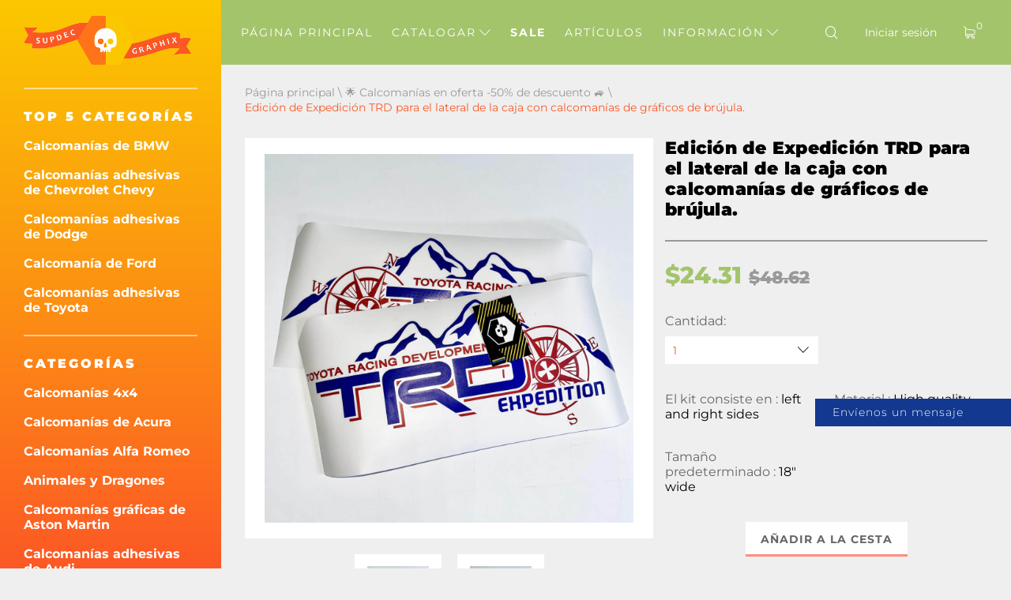

--- FILE ---
content_type: text/html; charset=UTF-8
request_url: https://es.supdec.com/catalog?product_id=14814
body_size: 17872
content:
<!DOCTYPE html>
<html lang="es">
<head>
    <meta charset="UTF-8"/>
    <meta http-equiv="X-UA-Compatible" content="IE=edge,chrome=1"/>
    <meta name="viewport" content="width=device-width, initial-scale=1">
    <meta name="format-detection" content="telephone=no">

            <title>Edición TRD Expedition de la cama lateral con calcomanías gráficas de brújula.
</title>
        <meta name="description"
              content="Calcomanía premium del logotipo lateral para Trd. Diseño llamativo, fácil de aplicar. Lados izquierdo y derecho.
"/>
    
    <meta name="csrf-param" content="_csrf-supdec-frontend">
<meta name="csrf-token" content="l2HqHqPNXhO3Z1I65w-cKGFqemS3mqEH1Gqkn13zdZTCVIFdy487Kv1RHQORV-ZdCxoZFoTU10ieB5zwHJ8z9w==">


                    <meta name="author" content="SupDec Graphix"/>
    <meta property="og:site_name" content="SupDec Graphix"/>
    <meta property="og:title" content="Edición TRD Expedition de la cama lateral con calcomanías gráficas de brújula.
"/>
    <meta property="og:type" content="website"/>
    <meta property="og:description"
          content="Calcomanía premium del logotipo lateral para Trd. Diseño llamativo, fácil de aplicar. Lados izquierdo y derecho.
"/>
    <meta property="og:url" content="https://es.supdec.com/catalog?product_id=14814"/>
    <meta property="og:image" content="https://es.supdec.com/images/14814_1_trd_expedition_edition_bed_side_with_compass_graphic_decals_stickers_1753745376.jpeg"/>

            <meta property="product:brand" content="SupDec">
        <meta property="product:availability" content="in stock">
        <meta property="product:condition" content="new">
        <meta property="product:price:amount" content="48.62">
        <meta property="product:price:currency" content="USD">
        <meta property="product:retailer_item_id" content="14814">
    
    <meta name="twitter:site" content="SupDec Graphix"/>
    <meta name="twitter:title" content="Edición TRD Expedition de la cama lateral con calcomanías gráficas de brújula.
">
    <meta name="twitter:description"
          content="Calcomanía premium del logotipo lateral para Trd. Diseño llamativo, fácil de aplicar. Lados izquierdo y derecho.
"/>
    <meta name="twitter:image" content="https://es.supdec.com/images/14814_1_trd_expedition_edition_bed_side_with_compass_graphic_decals_stickers_1753745376.jpeg"/>
    <meta name="twitter:creator" content="SupDec Graphix"/>

    <link rel="canonical" href="https://es.supdec.com/catalog?product_id=14814"/>

            <link rel="alternate" hreflang="x-default" href="https://supdec.com/catalog?product_id=14814"/>
            <link rel="alternate" hreflang="en-gb" href="https://gb.supdec.com/catalog?product_id=14814"/>
            <link rel="alternate" hreflang="en-au" href="https://au.supdec.com/catalog?product_id=14814"/>
            <link rel="alternate" hreflang="de" href="https://de.supdec.com/catalog?product_id=14814"/>
            <link rel="alternate" hreflang="it" href="https://it.supdec.com/catalog?product_id=14814"/>
            <link rel="alternate" hreflang="fr" href="https://fr.supdec.com/catalog?product_id=14814"/>
            <link rel="alternate" hreflang="nl" href="https://nl.supdec.com/catalog?product_id=14814"/>
    
    <link rel="apple-touch-icon" sizes="76x76" href="/apple-touch-icon.png">
    <link rel="icon" type="image/png" sizes="32x32" href="/favicon-32x32.png">
    <link rel="icon" type="image/png" sizes="16x16" href="/favicon-16x16.png">
    <link rel="manifest" href="/manifest.json">
    <link rel="mask-icon" href="/safari-pinned-tab.svg" color="#5bbad5">
    <meta name="theme-color" content="#ffffff">


            <link href="/css/product-page.min.css?v=1763569786" rel="preload" as="style">

        <link rel="stylesheet" href="/css/product-page.min.css?v=1763569786">
    
    
            <link rel="stylesheet" data-href="/css/lightbox.min.css?v=1.0.2" load-status="lazy">
    
    <link rel="preload" href="/app-js/sd.js?v=1762162497" as="script"/>

    
    <link rel="preload" href="/fonts/montserrat/montserrat-v25-latin-regular.woff2" as="font" type="font/woff2"
          crossorigin>
    <link rel="preload" href="/fonts/montserrat/montserrat-v25-latin-500.woff2" as="font" type="font/woff2" crossorigin>
    <link rel="preload" href="/fonts/montserrat/montserrat-v25-latin-700.woff2" as="font" type="font/woff2" crossorigin>
    <link rel="preload" href="/fonts/montserrat/montserrat-v25-latin-800.woff2" as="font" type="font/woff2" crossorigin>
    <link rel="preload" href="/fonts/montserrat/montserrat-v25-latin-900.woff2" as="font" type="font/woff2" crossorigin>
    <link rel="preload" href="/fonts/iconset/iconset.woff?7qayz9" as="font" type="font/woff" crossorigin>
    <link rel="preload" href="/fonts/icon/bitlab.woff?dr81zo" as="font" type="font/woff" crossorigin>

    <link rel="preconnect" href="https://www.googletagmanager.com">
    <link rel="preconnect" href="https://www.google-analytics.com">
    <!--    <link rel="preconnect" href="https://connect.facebook.net">-->

    <link rel="dns-prefetch" href="https://www.googletagmanager.com">
    <link rel="dns-prefetch" href="https://www.google-analytics.com">
    <!--    <link rel="dns-prefetch" href="https://connect.facebook.net">-->

    <script type="application/ld+json">
        {
            "@context": "https://schema.org",
            "@type": "Organization",
            "url": "https://supdec.com/",
            "logo": "https://supdec.com/img/logo.png"
        }
    </script>


    <style>
        .grecaptcha-badge {
            visibility: hidden;
        }

        .select__color--list {
            max-height: 250px !important;
        }

        .advise_car {
            border: none;
            background: #fff;
            color: #fc5825;
            height: 35px;
            padding-left: 10px;
            width: 100%;
        }

        .singleProd__input {
            margin-bottom: 10px;
        }

        .singleProd__input span {
            display: block;
            margin-bottom: 10px;
        }

    </style>
    <style>
    /* montserrat-300 - latin */
    @font-face {
        font-display: swap; /* Check https://developer.mozilla.org/en-US/docs/Web/CSS/@font-face/font-display for other options. */
        font-family: 'Montserrat';
        font-style: normal;
        font-weight: 300;
        src: url('/fonts/montserrat/montserrat-v25-latin-300.woff2') format('woff2'); /* Chrome 36+, Opera 23+, Firefox 39+, Safari 12+, iOS 10+ */
    }
    /* montserrat-regular - latin */
    @font-face {
        font-display: swap; /* Check https://developer.mozilla.org/en-US/docs/Web/CSS/@font-face/font-display for other options. */
        font-family: 'Montserrat';
        font-style: normal;
        font-weight: 400;
        src: url('/fonts/montserrat/montserrat-v25-latin-regular.woff2') format('woff2'); /* Chrome 36+, Opera 23+, Firefox 39+, Safari 12+, iOS 10+ */
    }
    /* montserrat-italic - latin */
    @font-face {
        font-display: swap; /* Check https://developer.mozilla.org/en-US/docs/Web/CSS/@font-face/font-display for other options. */
        font-family: 'Montserrat';
        font-style: italic;
        font-weight: 400;
        src: url('/fonts/montserrat/montserrat-v25-latin-italic.woff2') format('woff2'); /* Chrome 36+, Opera 23+, Firefox 39+, Safari 12+, iOS 10+ */
    }
    /* montserrat-500 - latin */
    @font-face {
        font-display: swap; /* Check https://developer.mozilla.org/en-US/docs/Web/CSS/@font-face/font-display for other options. */
        font-family: 'Montserrat';
        font-style: normal;
        font-weight: 500;
        src: url('/fonts/montserrat/montserrat-v25-latin-500.woff2') format('woff2'); /* Chrome 36+, Opera 23+, Firefox 39+, Safari 12+, iOS 10+ */
    }
    /* montserrat-700 - latin */
    @font-face {
        font-display: swap; /* Check https://developer.mozilla.org/en-US/docs/Web/CSS/@font-face/font-display for other options. */
        font-family: 'Montserrat';
        font-style: normal;
        font-weight: 700;
        src: url('/fonts/montserrat/montserrat-v25-latin-700.woff2') format('woff2'); /* Chrome 36+, Opera 23+, Firefox 39+, Safari 12+, iOS 10+ */
    }
    /* montserrat-800 - latin */
    @font-face {
        font-display: swap; /* Check https://developer.mozilla.org/en-US/docs/Web/CSS/@font-face/font-display for other options. */
        font-family: 'Montserrat';
        font-style: normal;
        font-weight: 800;
        src: url('/fonts/montserrat/montserrat-v25-latin-800.woff2') format('woff2'); /* Chrome 36+, Opera 23+, Firefox 39+, Safari 12+, iOS 10+ */
    }
    /* montserrat-900 - latin */
    @font-face {
        font-display: swap; /* Check https://developer.mozilla.org/en-US/docs/Web/CSS/@font-face/font-display for other options. */
        font-family: 'Montserrat';
        font-style: normal;
        font-weight: 900;
        src: url('/fonts/montserrat/montserrat-v25-latin-900.woff2') format('woff2'); /* Chrome 36+, Opera 23+, Firefox 39+, Safari 12+, iOS 10+ */
    }

    @font-face {
        font-family: 'bitlab';
        src: url('/fonts/icon/bitlab.eot?dr81zo');
        src: url('/fonts/icon/bitlab.eot?dr81zo#iefix') format('embedded-opentype'),
            /*url('/fonts/icon/bitlab.ttf?dr81zo') format('truetype'),*/ url('/fonts/icon/bitlab.woff?dr81zo') format('woff'),
        url('/fonts/icon/bitlab.svg?dr81zo#bitlab') format('svg');
        font-weight: normal;
        font-style: normal;
        font-display: swap;
    }

    @font-face {
        font-family: 'iconset';
        src: url('/fonts/iconset/iconset.eot?7qayz9');
        src: url('/fonts/iconset/iconset.eot?7qayz9#iefix') format('embedded-opentype'),
            /*url('/fonts/iconset/iconset.ttf?7qayz9') format('truetype'),*/ url('/fonts/iconset/iconset.woff?7qayz9') format('woff'),
        url('/fonts/iconset/iconset.svg?7qayz9#iconset') format('svg');
        font-weight: normal;
        font-style: normal;
        font-display: swap;
    }

</style>
                <!--    <script type="text/javascript">-->
    <!--        (function (i, s, o, g, r, a, m) {-->
    <!--            i['GoogleAnalyticsObject'] = r;-->
    <!--            i[r] = i[r] || function () {-->
    <!--                (i[r].q = i[r].q || []).push(arguments)-->
    <!--            }, i[r].l = 1 * new Date();-->
    <!--            a = s.createElement(o),-->
    <!--                m = s.getElementsByTagName(o)[0];-->
    <!--            a.async = 1;-->
    <!--            a.src = g;-->
    <!--            m.parentNode.insertBefore(a, m)-->
    <!--        })(window, document, 'script', 'https://www.google-analytics.com/analytics.js', 'ga');-->
    <!---->
    <!--        ga('create', 'UA-27948650-1', 'auto', {'allowLinker': true});-->
    <!--        ga('require', 'linker');-->
    <!--        ga('linker:autoLink', ['de.supdec.com', 'it.supdec.com', 'fr.supdec.com', 'es.supdec.com', 'nl.supdec.com', 'au.supdec.com', 'gb.supdec.com']);-->
    <!--        ga('send', 'pageview');-->
    <!--        ga('require', 'ecommerce');-->
    <!--    </script>-->

<!-- Google Tag Manager -->
<script>(function (w, d, s, l, i) {
        w[l] = w[l] || [];
        w[l].push({
            'gtm.start':
                new Date().getTime(), event: 'gtm.js'
        });
        var f = d.getElementsByTagName(s)[0],
            j = d.createElement(s), dl = l != 'dataLayer' ? '&l=' + l : '';
        j.async = true;
        j.src =
            'https://www.googletagmanager.com/gtm.js?id=' + i + dl;
        f.parentNode.insertBefore(j, f);
    })(window, document, 'script', 'dataLayer', 'GTM-T5BRM9S');</script>
<!-- End Google Tag Manager -->
    <!-- Pinterest Tag -->
    <script>
        !function (e) {
            if (!window.pintrk) {
                window.pintrk = function () {
                    window.pintrk.queue.push(Array.prototype.slice.call(arguments))
                };
                var
                    n = window.pintrk;
                n.queue = [], n.version = "3.0";
                var
                    t = document.createElement("script");
                t.async = !0, t.src = e;
                var
                    r = document.getElementsByTagName("script")[0];
                r.parentNode.insertBefore(t, r)
            }
        }("https://s.pinimg.com/ct/core.js");
        pintrk('load', '2612502682791', {em: 'support@supdec.com'});
        pintrk('page');
    </script>
    <noscript>
        <img height="1" width="1" style="display:none;" alt=""
             src="https://ct.pinterest.com/v3/?event=init&tid=2612502682791&pd[em]=7179797fd79200d3fcefaf9baa087e45&noscript=1"/>
    </noscript>
    <!-- end Pinterest Tag -->

        <!-- TODO recaptcha -->
    <script src="https://www.google.com/recaptcha/api.js?render=6LfTxiUpAAAAAEIoWalhsojPOBFCGNnCVXyuikhe"></script>
    <input type="hidden" id="recaptcha" name="recaptcha" value="6LfTxiUpAAAAAEIoWalhsojPOBFCGNnCVXyuikhe">

</head>
<body>
<!-- Google Tag Manager (noscript) -->
<noscript>
    <iframe src="https://www.googletagmanager.com/ns.html?id=GTM-T5BRM9S"
            height="0" width="0" style="display:none;visibility:hidden"></iframe>
</noscript>
<!-- End Google Tag Manager (noscript) -->



<div class="sidebar__overlay"></div>
<aside id="sidebar">
    <div class="fixed-widget">
        <a id="logo" href="/"><img src="/img/logo.png" loading="lazy" width="212" height="62" alt="Logo Supdec"></a>
                    <hr/>
            <nav id="js-scrollnav">
                <div class="h2">Top 5 categorías</div>
                <ul itemscope itemtype="http://www.schema.org/SiteNavigationElement">
                                            <li itemprop="name"><a itemprop="url"
                                               href="/catalog?cat_id=45" >Calcomanías de BMW
</a>
                        </li>
                                            <li itemprop="name"><a itemprop="url"
                                               href="/catalog?cat_id=59" >Calcomanías adhesivas de Chevrolet Chevy
</a>
                        </li>
                                            <li itemprop="name"><a itemprop="url"
                                               href="/catalog?cat_id=47" >Calcomanías adhesivas de Dodge
</a>
                        </li>
                                            <li itemprop="name"><a itemprop="url"
                                               href="/catalog?cat_id=55" >Calcomanía de Ford
</a>
                        </li>
                                            <li itemprop="name"><a itemprop="url"
                                               href="/catalog?cat_id=64" >Calcomanías adhesivas de Toyota
</a>
                        </li>
                                    </ul>
            </nav>
                <hr/>
        <nav id="js-scrollnav">
            <div class="h2">Categorías</div>
            <ul itemscope itemtype="http://www.schema.org/SiteNavigationElement">
                                                            <li itemprop="name"><a itemprop="url"
                                               href="/catalog?cat_id=43" >Calcomanías 4x4
</a>
                        </li>
                                            <li itemprop="name"><a itemprop="url"
                                               href="/catalog?cat_id=108" >Calcomanías de Acura
</a>
                        </li>
                                            <li itemprop="name"><a itemprop="url"
                                               href="/catalog?cat_id=97" >Calcomanías Alfa Romeo
</a>
                        </li>
                                            <li itemprop="name"><a itemprop="url"
                                               href="/catalog?cat_id=38" >Animales y Dragones
</a>
                        </li>
                                            <li itemprop="name"><a itemprop="url"
                                               href="/catalog?cat_id=120" >Calcomanías gráficas de Aston Martin
</a>
                        </li>
                                            <li itemprop="name"><a itemprop="url"
                                               href="/catalog?cat_id=52" >Calcomanías adhesivas de Audi
</a>
                        </li>
                                            <li itemprop="name"><a itemprop="url"
                                               href="/catalog?cat_id=22" >Calcomanías para automóviles vehículos
</a>
                        </li>
                                            <li itemprop="name"><a itemprop="url"
                                               href="/catalog?cat_id=119" >Insignias y emblemas
</a>
                        </li>
                                            <li itemprop="name"><a itemprop="url"
                                               href="/catalog?cat_id=45" >Calcomanías de BMW
</a>
                        </li>
                                            <li itemprop="name"><a itemprop="url"
                                               href="/catalog?cat_id=28" >Calcomanías para barcos
</a>
                        </li>
                                            <li itemprop="name"><a itemprop="url"
                                               href="/catalog?cat_id=34" >Calcomanías de Auto para Acentuar la Carrocería
</a>
                        </li>
                                            <li itemprop="name"><a itemprop="url"
                                               href="/catalog?cat_id=60" >Calcomanías de Cadillac
</a>
                        </li>
                                            <li itemprop="name"><a itemprop="url"
                                               href="/catalog?cat_id=59" >Calcomanías adhesivas de Chevrolet Chevy
</a>
                        </li>
                                            <li itemprop="name"><a itemprop="url"
                                               href="/catalog?cat_id=117" >Calcomanías Chrysler Pegatinas
</a>
                        </li>
                                            <li itemprop="name"><a itemprop="url"
                                               href="/catalog?cat_id=98" >calcomanías CITROEN
</a>
                        </li>
                                            <li itemprop="name"><a itemprop="url"
                                               href="/catalog?cat_id=58" >Calcomanías de cómics
</a>
                        </li>
                                            <li itemprop="name"><a itemprop="url"
                                               href="/catalog?cat_id=94" >Calcomanías para Juego de Cornhole
</a>
                        </li>
                                            <li itemprop="name"><a itemprop="url"
                                               href="/catalog?cat_id=78" >CALCOMANÍAS DAIHATSU
</a>
                        </li>
                                            <li itemprop="name"><a itemprop="url"
                                               href="/catalog?cat_id=65" >Calcomanías para Subaru
</a>
                        </li>
                                            <li itemprop="name"><a itemprop="url"
                                               href="/catalog?cat_id=47" >Calcomanías adhesivas de Dodge
</a>
                        </li>
                                            <li itemprop="name"><a itemprop="url"
                                               href="/catalog?cat_id=90" >Calcomanías con calcomanías abovedadas
</a>
                        </li>
                                            <li itemprop="name"><a itemprop="url"
                                               href="/catalog?cat_id=100" >Calcomanías Ducati
</a>
                        </li>
                                            <li itemprop="name"><a itemprop="url"
                                               href="/catalog?cat_id=107" >Calcomanías de Ferrari
</a>
                        </li>
                                            <li itemprop="name"><a itemprop="url"
                                               href="/catalog?cat_id=81" >Calcomanías adhesivas Fiat
</a>
                        </li>
                                            <li itemprop="name"><a itemprop="url"
                                               href="/catalog?cat_id=55" >Calcomanía de Ford
</a>
                        </li>
                                            <li itemprop="name"><a itemprop="url"
                                               href="/catalog?cat_id=68" >Divertidas pegatinas decorativas
</a>
                        </li>
                                            <li itemprop="name"><a itemprop="url"
                                               href="/catalog?cat_id=70" >Calcomanías de pegatinas para juegos
</a>
                        </li>
                                            <li itemprop="name"><a itemprop="url"
                                               href="/catalog?cat_id=57" >Calcomanías Pegatinas de GMC
</a>
                        </li>
                                            <li itemprop="name"><a itemprop="url"
                                               href="/catalog?cat_id=92" >Gorras y Sombreros
</a>
                        </li>
                                            <li itemprop="name"><a itemprop="url"
                                               href="/catalog?cat_id=82" >Calcomanías Hemi
</a>
                        </li>
                                            <li itemprop="name"><a itemprop="url"
                                               href="/catalog?cat_id=56" >Decoración del hogar
</a>
                        </li>
                                            <li itemprop="name"><a itemprop="url"
                                               href="/catalog?cat_id=67" >Calcomanías de Honda
</a>
                        </li>
                                            <li itemprop="name"><a itemprop="url"
                                               href="/catalog?cat_id=36" >Calcomanías para capó
</a>
                        </li>
                                            <li itemprop="name"><a itemprop="url"
                                               href="/catalog?cat_id=101" >Calcomanías adhesivas HUMMER
</a>
                        </li>
                                            <li itemprop="name"><a itemprop="url"
                                               href="/catalog?cat_id=103" >Calcomanías Hyundai
</a>
                        </li>
                                            <li itemprop="name"><a itemprop="url"
                                               href="/catalog?cat_id=109" >Calcomanías adhesivas de Infiniti
</a>
                        </li>
                                            <li itemprop="name"><a itemprop="url"
                                               href="/catalog?cat_id=40" >Calcomanías de nombre de usuario de Instagram
</a>
                        </li>
                                            <li itemprop="name"><a itemprop="url"
                                               href="/catalog?cat_id=83" >calcomanías de JAGUAR
</a>
                        </li>
                                            <li itemprop="name"><a itemprop="url"
                                               href="/catalog?cat_id=63" >Mercado Doméstico Japonés JDM
</a>
                        </li>
                                            <li itemprop="name"><a itemprop="url"
                                               href="/catalog?cat_id=49" >Calcomanías para Jeep
</a>
                        </li>
                                            <li itemprop="name"><a itemprop="url"
                                               href="/catalog?cat_id=84" >Calcomanías adhesivas de KIA Motors
</a>
                        </li>
                                            <li itemprop="name"><a itemprop="url"
                                               href="/catalog?cat_id=116" >Calcomanías de Lamborghini
</a>
                        </li>
                                            <li itemprop="name"><a itemprop="url"
                                               href="/catalog?cat_id=102" >Land Rover
</a>
                        </li>
                                            <li itemprop="name"><a itemprop="url"
                                               href="/catalog?cat_id=26" >Portátil
</a>
                        </li>
                                            <li itemprop="name"><a itemprop="url"
                                               href="/catalog?cat_id=41" >Calcomanías para MacBook
</a>
                        </li>
                                            <li itemprop="name"><a itemprop="url"
                                               href="/catalog?cat_id=96" >calcomanías de vinilo de LEXUS
</a>
                        </li>
                                            <li itemprop="name"><a itemprop="url"
                                               href="/catalog?cat_id=121" >Cubiertas y Marcos para Placas de Matrícula
</a>
                        </li>
                                            <li itemprop="name"><a itemprop="url"
                                               href="/catalog?cat_id=115" >Calcomanías de Lincoln
</a>
                        </li>
                                            <li itemprop="name"><a itemprop="url"
                                               href="/catalog?cat_id=72" >Calcomanías adhesivas de Mazda
</a>
                        </li>
                                            <li itemprop="name"><a itemprop="url"
                                               href="/catalog?cat_id=122" >Calcomanías Pegatinas de McLaren
</a>
                        </li>
                                            <li itemprop="name"><a itemprop="url"
                                               href="/catalog?cat_id=54" >Calcomanías adhesivas de Mercedes Benz
</a>
                        </li>
                                            <li itemprop="name"><a itemprop="url"
                                               href="/catalog?cat_id=110" >Insignia de metal CNC
</a>
                        </li>
                                            <li itemprop="name"><a itemprop="url"
                                               href="/catalog?cat_id=80" >Calcomanías adhesivas para MINI Cooper
</a>
                        </li>
                                            <li itemprop="name"><a itemprop="url"
                                               href="/catalog?cat_id=69" >Calcomanías adhesivas de Mitsubishi
</a>
                        </li>
                                            <li itemprop="name"><a itemprop="url"
                                               href="/catalog?cat_id=89" >Calcomanías de vinilo Molon Labe
</a>
                        </li>
                                            <li itemprop="name"><a itemprop="url"
                                               href="/catalog?cat_id=23" >Calcomanías para motocicletas
</a>
                        </li>
                                            <li itemprop="name"><a itemprop="url"
                                               href="/catalog?cat_id=104" >Calcomanías de películas y televisión
</a>
                        </li>
                                            <li itemprop="name"><a itemprop="url"
                                               href="/catalog?cat_id=33" >Calcomanías de instrumentos musicales
</a>
                        </li>
                                            <li itemprop="name"><a itemprop="url"
                                               href="/catalog?cat_id=50" >Calcomanías de Nissan
</a>
                        </li>
                                            <li itemprop="name"><a itemprop="url"
                                               href="/catalog?cat_id=66" >Calcomanías adhesivas Opel
</a>
                        </li>
                                            <li itemprop="name"><a itemprop="url"
                                               href="/catalog?cat_id=25" >Otros
</a>
                        </li>
                                            <li itemprop="name"><a itemprop="url"
                                               href="/catalog?cat_id=37" >Pegatinas para orinar
</a>
                        </li>
                                            <li itemprop="name"><a itemprop="url"
                                               href="/catalog?cat_id=77" >Calcomanías adhesivas de PEUGEOT
</a>
                        </li>
                                            <li itemprop="name"><a itemprop="url"
                                               href="/catalog?cat_id=46" >Calcomanías para gabinete de pinball
</a>
                        </li>
                                            <li itemprop="name"><a itemprop="url"
                                               href="/catalog?cat_id=106" >Calcomanías de Pontiac
</a>
                        </li>
                                            <li itemprop="name"><a itemprop="url"
                                               href="/catalog?cat_id=61" >Calcomanías adhesivas de Porsche
</a>
                        </li>
                                            <li itemprop="name"><a itemprop="url"
                                               href="/catalog?cat_id=39" >Calcomanías de carreras
</a>
                        </li>
                                            <li itemprop="name"><a itemprop="url"
                                               href="/catalog?cat_id=35" >Rayas de Carrera
</a>
                        </li>
                                            <li itemprop="name"><a itemprop="url"
                                               href="/catalog?cat_id=73" >Gráficos de ventana trasera adhesivos
</a>
                        </li>
                                            <li itemprop="name"><a itemprop="url"
                                               href="/catalog?cat_id=91" >Calcomanías adhesivas Renault
</a>
                        </li>
                                            <li itemprop="name"><a itemprop="url"
                                               href="/catalog?cat_id=75" >Calcomanías/Pegatinas de Música Rock
</a>
                        </li>
                                            <li itemprop="name"><a itemprop="url"
                                               href="/catalog?cat_id=118" >Calcomanías en oferta -50% de descuento
</a>
                        </li>
                                            <li itemprop="name"><a itemprop="url"
                                               href="/catalog?cat_id=111" >Calcomanías de SEAT
</a>
                        </li>
                                            <li itemprop="name"><a itemprop="url"
                                               href="/catalog?cat_id=113" >Calcomanías para ventanas laterales
</a>
                        </li>
                                            <li itemprop="name"><a itemprop="url"
                                               href="/catalog?cat_id=112" >Calcomanías SKODA
</a>
                        </li>
                                            <li itemprop="name"><a itemprop="url"
                                               href="/catalog?cat_id=85" >Calcomanías de calaveras y Punisher
</a>
                        </li>
                                            <li itemprop="name"><a itemprop="url"
                                               href="/catalog?cat_id=86" >Calcomanías Pegatinas SPLASH
</a>
                        </li>
                                            <li itemprop="name"><a itemprop="url"
                                               href="/catalog?cat_id=105" >Calcomanías para aficionados al deporte
</a>
                        </li>
                                            <li itemprop="name"><a itemprop="url"
                                               href="/catalog?cat_id=51" >Calcomanía de vinilo "Sport Mind"
</a>
                        </li>
                                            <li itemprop="name"><a itemprop="url"
                                               href="/catalog?cat_id=71" >Calcomanías de Star Wars
</a>
                        </li>
                                            <li itemprop="name"><a itemprop="url"
                                               href="/catalog?cat_id=114" >Detener la guerra en Ucrania
</a>
                        </li>
                                            <li itemprop="name"><a itemprop="url"
                                               href="/catalog?cat_id=99" >Calcomanías adhesivas de Suzuki
</a>
                        </li>
                                            <li itemprop="name"><a itemprop="url"
                                               href="/catalog?cat_id=74" >Calcomanía de portón trasero
</a>
                        </li>
                                            <li itemprop="name"><a itemprop="url"
                                               href="/catalog?cat_id=76" >Calcomanías adhesivas de Tesla
</a>
                        </li>
                                            <li itemprop="name"><a itemprop="url"
                                               href="/catalog?cat_id=64" >Calcomanías adhesivas de Toyota
</a>
                        </li>
                                            <li itemprop="name"><a itemprop="url"
                                               href="/catalog?cat_id=87" >Calcomanías laterales de la cama del camión
</a>
                        </li>
                                            <li itemprop="name"><a itemprop="url"
                                               href="/catalog?cat_id=79" >Calcomanías de turbo
</a>
                        </li>
                                            <li itemprop="name"><a itemprop="url"
                                               href="/catalog?cat_id=95" >Calcomanías Pegatinas Volkswagen VW
</a>
                        </li>
                                            <li itemprop="name"><a itemprop="url"
                                               href="/catalog?cat_id=24" >Calcomanías de pared
</a>
                        </li>
                                            <li itemprop="name"><a itemprop="url"
                                               href="/catalog?cat_id=42" >Calcomanías para tapas centrales de rueda
</a>
                        </li>
                                            <li itemprop="name"><a itemprop="url"
                                               href="/catalog?cat_id=48" >Calcomanías de parabrisas
</a>
                        </li>
                                            <li itemprop="name"><a itemprop="url"
                                               href="/catalog?cat_id=53" >Calcomanías de vinilo de zombies
</a>
                        </li>
                                                </ul>
        </nav>
    </div>
</aside>
<main id="page" >

    <!--header-->
<header id="header" class="header nav-down">
    <div class="menu__btn"><span></span><span></span><span></span></div>

    <nav class="header__nav--dt">
        <ul>
                                                <li class=" "><a
                                href="/">Página principal</a></li>
                                                                <li class="hasSub ">
                        <a class="js-catalogToggle" role="button" aria-label="catalog toggle">Catalogar <i
                                    class="icon-arrow"></i></a>
                        <div>
                                                            <ul class="sub__menu sub__menu--categories">
                                                                            <li>
                                            <a href="/catalog?cat_id=43">Calcomanías 4x4
</a>
                                        </li>
                                                                            <li>
                                            <a href="/catalog?cat_id=108">Calcomanías de Acura
</a>
                                        </li>
                                                                            <li>
                                            <a href="/catalog?cat_id=97">Calcomanías Alfa Romeo
</a>
                                        </li>
                                                                            <li>
                                            <a href="/catalog?cat_id=38">Animales y Dragones
</a>
                                        </li>
                                                                            <li>
                                            <a href="/catalog?cat_id=120">Calcomanías gráficas de Aston Martin
</a>
                                        </li>
                                                                            <li>
                                            <a href="/catalog?cat_id=52">Calcomanías adhesivas de Audi
</a>
                                        </li>
                                                                            <li>
                                            <a href="/catalog?cat_id=22">Calcomanías para automóviles vehículos
</a>
                                        </li>
                                                                            <li>
                                            <a href="/catalog?cat_id=119">Insignias y emblemas
</a>
                                        </li>
                                                                            <li>
                                            <a href="/catalog?cat_id=45">Calcomanías de BMW
</a>
                                        </li>
                                                                            <li>
                                            <a href="/catalog?cat_id=28">Calcomanías para barcos
</a>
                                        </li>
                                                                            <li>
                                            <a href="/catalog?cat_id=34">Calcomanías de Auto para Acentuar la Carrocería
</a>
                                        </li>
                                                                            <li>
                                            <a href="/catalog?cat_id=60">Calcomanías de Cadillac
</a>
                                        </li>
                                                                            <li>
                                            <a href="/catalog?cat_id=59">Calcomanías adhesivas de Chevrolet Chevy
</a>
                                        </li>
                                                                            <li>
                                            <a href="/catalog?cat_id=117">Calcomanías Chrysler Pegatinas
</a>
                                        </li>
                                                                            <li>
                                            <a href="/catalog?cat_id=98">calcomanías CITROEN
</a>
                                        </li>
                                                                            <li>
                                            <a href="/catalog?cat_id=58">Calcomanías de cómics
</a>
                                        </li>
                                                                            <li>
                                            <a href="/catalog?cat_id=94">Calcomanías para Juego de Cornhole
</a>
                                        </li>
                                                                            <li>
                                            <a href="/catalog?cat_id=78">CALCOMANÍAS DAIHATSU
</a>
                                        </li>
                                                                            <li>
                                            <a href="/catalog?cat_id=65">Calcomanías para Subaru
</a>
                                        </li>
                                                                            <li>
                                            <a href="/catalog?cat_id=47">Calcomanías adhesivas de Dodge
</a>
                                        </li>
                                                                            <li>
                                            <a href="/catalog?cat_id=90">Calcomanías con calcomanías abovedadas
</a>
                                        </li>
                                                                            <li>
                                            <a href="/catalog?cat_id=100">Calcomanías Ducati
</a>
                                        </li>
                                                                            <li>
                                            <a href="/catalog?cat_id=107">Calcomanías de Ferrari
</a>
                                        </li>
                                                                            <li>
                                            <a href="/catalog?cat_id=81">Calcomanías adhesivas Fiat
</a>
                                        </li>
                                                                            <li>
                                            <a href="/catalog?cat_id=55">Calcomanía de Ford
</a>
                                        </li>
                                                                            <li>
                                            <a href="/catalog?cat_id=68">Divertidas pegatinas decorativas
</a>
                                        </li>
                                                                            <li>
                                            <a href="/catalog?cat_id=70">Calcomanías de pegatinas para juegos
</a>
                                        </li>
                                                                            <li>
                                            <a href="/catalog?cat_id=57">Calcomanías Pegatinas de GMC
</a>
                                        </li>
                                                                            <li>
                                            <a href="/catalog?cat_id=92">Gorras y Sombreros
</a>
                                        </li>
                                                                            <li>
                                            <a href="/catalog?cat_id=82">Calcomanías Hemi
</a>
                                        </li>
                                                                            <li>
                                            <a href="/catalog?cat_id=56">Decoración del hogar
</a>
                                        </li>
                                                                            <li>
                                            <a href="/catalog?cat_id=67">Calcomanías de Honda
</a>
                                        </li>
                                                                            <li>
                                            <a href="/catalog?cat_id=36">Calcomanías para capó
</a>
                                        </li>
                                                                            <li>
                                            <a href="/catalog?cat_id=101">Calcomanías adhesivas HUMMER
</a>
                                        </li>
                                                                            <li>
                                            <a href="/catalog?cat_id=103">Calcomanías Hyundai
</a>
                                        </li>
                                                                            <li>
                                            <a href="/catalog?cat_id=109">Calcomanías adhesivas de Infiniti
</a>
                                        </li>
                                                                            <li>
                                            <a href="/catalog?cat_id=40">Calcomanías de nombre de usuario de Instagram
</a>
                                        </li>
                                                                            <li>
                                            <a href="/catalog?cat_id=83">calcomanías de JAGUAR
</a>
                                        </li>
                                                                            <li>
                                            <a href="/catalog?cat_id=63">Mercado Doméstico Japonés JDM
</a>
                                        </li>
                                                                            <li>
                                            <a href="/catalog?cat_id=49">Calcomanías para Jeep
</a>
                                        </li>
                                                                            <li>
                                            <a href="/catalog?cat_id=84">Calcomanías adhesivas de KIA Motors
</a>
                                        </li>
                                                                            <li>
                                            <a href="/catalog?cat_id=116">Calcomanías de Lamborghini
</a>
                                        </li>
                                                                            <li>
                                            <a href="/catalog?cat_id=102">Land Rover
</a>
                                        </li>
                                                                            <li>
                                            <a href="/catalog?cat_id=26">Portátil
</a>
                                        </li>
                                                                            <li>
                                            <a href="/catalog?cat_id=41">Calcomanías para MacBook
</a>
                                        </li>
                                                                            <li>
                                            <a href="/catalog?cat_id=96">calcomanías de vinilo de LEXUS
</a>
                                        </li>
                                                                            <li>
                                            <a href="/catalog?cat_id=121">Cubiertas y Marcos para Placas de Matrícula
</a>
                                        </li>
                                                                            <li>
                                            <a href="/catalog?cat_id=115">Calcomanías de Lincoln
</a>
                                        </li>
                                                                            <li>
                                            <a href="/catalog?cat_id=72">Calcomanías adhesivas de Mazda
</a>
                                        </li>
                                                                            <li>
                                            <a href="/catalog?cat_id=122">Calcomanías Pegatinas de McLaren
</a>
                                        </li>
                                                                            <li>
                                            <a href="/catalog?cat_id=54">Calcomanías adhesivas de Mercedes Benz
</a>
                                        </li>
                                                                            <li>
                                            <a href="/catalog?cat_id=110">Insignia de metal CNC
</a>
                                        </li>
                                                                            <li>
                                            <a href="/catalog?cat_id=80">Calcomanías adhesivas para MINI Cooper
</a>
                                        </li>
                                                                            <li>
                                            <a href="/catalog?cat_id=69">Calcomanías adhesivas de Mitsubishi
</a>
                                        </li>
                                                                            <li>
                                            <a href="/catalog?cat_id=89">Calcomanías de vinilo Molon Labe
</a>
                                        </li>
                                                                            <li>
                                            <a href="/catalog?cat_id=23">Calcomanías para motocicletas
</a>
                                        </li>
                                                                            <li>
                                            <a href="/catalog?cat_id=104">Calcomanías de películas y televisión
</a>
                                        </li>
                                                                            <li>
                                            <a href="/catalog?cat_id=33">Calcomanías de instrumentos musicales
</a>
                                        </li>
                                                                            <li>
                                            <a href="/catalog?cat_id=50">Calcomanías de Nissan
</a>
                                        </li>
                                                                            <li>
                                            <a href="/catalog?cat_id=66">Calcomanías adhesivas Opel
</a>
                                        </li>
                                                                            <li>
                                            <a href="/catalog?cat_id=25">Otros
</a>
                                        </li>
                                                                            <li>
                                            <a href="/catalog?cat_id=37">Pegatinas para orinar
</a>
                                        </li>
                                                                            <li>
                                            <a href="/catalog?cat_id=77">Calcomanías adhesivas de PEUGEOT
</a>
                                        </li>
                                                                            <li>
                                            <a href="/catalog?cat_id=46">Calcomanías para gabinete de pinball
</a>
                                        </li>
                                                                            <li>
                                            <a href="/catalog?cat_id=106">Calcomanías de Pontiac
</a>
                                        </li>
                                                                            <li>
                                            <a href="/catalog?cat_id=61">Calcomanías adhesivas de Porsche
</a>
                                        </li>
                                                                            <li>
                                            <a href="/catalog?cat_id=39">Calcomanías de carreras
</a>
                                        </li>
                                                                            <li>
                                            <a href="/catalog?cat_id=35">Rayas de Carrera
</a>
                                        </li>
                                                                            <li>
                                            <a href="/catalog?cat_id=73">Gráficos de ventana trasera adhesivos
</a>
                                        </li>
                                                                            <li>
                                            <a href="/catalog?cat_id=91">Calcomanías adhesivas Renault
</a>
                                        </li>
                                                                            <li>
                                            <a href="/catalog?cat_id=75">Calcomanías/Pegatinas de Música Rock
</a>
                                        </li>
                                                                            <li>
                                            <a href="/catalog?cat_id=118">Calcomanías en oferta -50% de descuento
</a>
                                        </li>
                                                                            <li>
                                            <a href="/catalog?cat_id=111">Calcomanías de SEAT
</a>
                                        </li>
                                                                            <li>
                                            <a href="/catalog?cat_id=113">Calcomanías para ventanas laterales
</a>
                                        </li>
                                                                            <li>
                                            <a href="/catalog?cat_id=112">Calcomanías SKODA
</a>
                                        </li>
                                                                            <li>
                                            <a href="/catalog?cat_id=85">Calcomanías de calaveras y Punisher
</a>
                                        </li>
                                                                            <li>
                                            <a href="/catalog?cat_id=86">Calcomanías Pegatinas SPLASH
</a>
                                        </li>
                                                                            <li>
                                            <a href="/catalog?cat_id=105">Calcomanías para aficionados al deporte
</a>
                                        </li>
                                                                            <li>
                                            <a href="/catalog?cat_id=51">Calcomanía de vinilo "Sport Mind"
</a>
                                        </li>
                                                                            <li>
                                            <a href="/catalog?cat_id=71">Calcomanías de Star Wars
</a>
                                        </li>
                                                                            <li>
                                            <a href="/catalog?cat_id=114">Detener la guerra en Ucrania
</a>
                                        </li>
                                                                            <li>
                                            <a href="/catalog?cat_id=99">Calcomanías adhesivas de Suzuki
</a>
                                        </li>
                                                                            <li>
                                            <a href="/catalog?cat_id=74">Calcomanía de portón trasero
</a>
                                        </li>
                                                                            <li>
                                            <a href="/catalog?cat_id=76">Calcomanías adhesivas de Tesla
</a>
                                        </li>
                                                                            <li>
                                            <a href="/catalog?cat_id=64">Calcomanías adhesivas de Toyota
</a>
                                        </li>
                                                                            <li>
                                            <a href="/catalog?cat_id=87">Calcomanías laterales de la cama del camión
</a>
                                        </li>
                                                                            <li>
                                            <a href="/catalog?cat_id=79">Calcomanías de turbo
</a>
                                        </li>
                                                                            <li>
                                            <a href="/catalog?cat_id=95">Calcomanías Pegatinas Volkswagen VW
</a>
                                        </li>
                                                                            <li>
                                            <a href="/catalog?cat_id=24">Calcomanías de pared
</a>
                                        </li>
                                                                            <li>
                                            <a href="/catalog?cat_id=42">Calcomanías para tapas centrales de rueda
</a>
                                        </li>
                                                                            <li>
                                            <a href="/catalog?cat_id=48">Calcomanías de parabrisas
</a>
                                        </li>
                                                                            <li>
                                            <a href="/catalog?cat_id=53">Calcomanías de vinilo de zombies
</a>
                                        </li>
                                                                    </ul>
                            
                        </div>
                    </li>
                                                                <li class="active "><a
                                href="/catalog?cat_id=118">Sale</a></li>
                                                                <li class=" "><a
                                href="/news">Artículos</a></li>
                                                                <li class="hasSub full-desktop-hide">
                        <a class="js-catalogToggle" role="button" aria-label="catalog toggle">Información <i
                                    class="icon-arrow"></i></a>
                        <div>
                                                            <ul class="sub__menu sub__menu--items">
                                                                            <li>
                                            <a href="/contact">Datos de contacto</a>
                                        </li>
                                                                            <li>
                                            <a href="/faq">Preguntas más frecuentes</a>
                                        </li>
                                                                            <li>
                                            <a href="/delivery">Entrega</a>
                                        </li>
                                                                            <li>
                                            <a href="/tracking">Rastreo de orden</a>
                                        </li>
                                                                            <li>
                                            <a href="/instruction">Instrucción</a>
                                        </li>
                                                                    </ul>
                            
                        </div>
                    </li>
                                                                <li class=" full-desktop-show"><a
                                href="/delivery">Entrega</a></li>
                                                                <li class=" full-desktop-show"><a
                                href="/tracking">Rastreo de orden</a></li>
                                                                <li class=" full-desktop-show"><a
                                href="/instruction">Instrucción</a></li>
                                    </ul>
    </nav>

    <a href="/" class="header__logo"><img src="/img/supdec_logo_mob.png" width="320" height="44"
                                                           alt="Logo mobile"></a>

            <ul class="header__controll">
            <li><i class=" icon-search js-search"></i></li>
            <li>
                <span class="js-login">Iniciar sesión</span>
            </li>
            <li>
                <div id="go_toCheckout"><i class="icon-cart js-cart"></i><b
                            class="prod__count">0</b></div>
            </li>
        </ul>
    
    <form action="/search" id="product__search--form-header">

        <label for="header__search" class="header__search label__custome">
            <i class="icon-search" id="header__search_button"></i>
            <input type="text" id="header__search" name="q" aria-label="search" value="">
        </label>
    </form>
</header>
<!--header-->

<!--header__margin-->
<div class="header__margin"></div>
<!--header__margin-->


<!--mobile__menu-->
<div class="mobile__menu">
    <nav>
        <ul>
                            <li ><a
                            href="/"><span>Página principal</span></a></li>
                            <li ><a
                            href="/catalog"><span>Catalogar</span></a></li>
                            <li class="active"><a
                            href="/catalog?cat_id=118"><span>Sale</span></a></li>
                            <li ><a
                            href="/news"><span>Artículos</span></a></li>
                            <li ><a
                            href="/delivery"><span>Entrega</span></a></li>
                            <li ><a
                            href="/tracking"><span>Rastreo de orden</span></a></li>
                            <li ><a
                            href="/instruction"><span>Instrucción</span></a></li>
                    </ul>
    </nav>

            <ul class="mobile__menu--controll">
            <li><a rel="nofollow" href="#"
                   class="js-search-mob"><span>Búsqueda</span></a>
            </li>
            <li><a rel="nofollow" href="#"
                   class="js-login"><span>Iniciar sesión</span></a>
            </li>
        </ul>
    </div>
<!--mobile__menu-->


<!--search mobile-->
<div class="seach__mob">
    <form action="/search" id="product__search--form-header-mob">
        <label for="search__mob" class="label__custome">
            <i class="icon-search"></i>
            <input type="text" id="search__mob" name="q" aria-label="search" value="">
        </label>
    </form>
    <ul class="seach__mob--controll">
        <li><a href="#"
               class="button seach__mob--close">Cerrar</a>
        </li>
        <li><a href="#" class="button solid"
               id="search__mob_button">Búsqueda</a></li>
    </ul>
</div>
<!--search mobile-->
    <!--contentWrapper-->
    <div class="contentWrapper">
        
        
<!--singleProd-->
<section class="singleProd">
    <ul class="breadcrumbs" itemscope itemtype="https://schema.org/BreadcrumbList">
        <li itemprop="itemListElement" itemscope itemtype="http://schema.org/ListItem">
            <a href="/" itemprop="item">
                <span itemprop="name">Página principal</span>
            </a>
            <meta itemprop="position" content="1"/>
            \
        </li>
        <li itemprop="itemListElement" itemscope itemtype="http://schema.org/ListItem">
            <a href="/catalog?cat_id=118" itemprop="item">
                <span itemprop="name">🌟 Calcomanías en oferta -50% de descuento
 🚙</span>
            </a>
            <meta itemprop="position" content="2"/>
            \
        </li>
        <li itemprop="itemListElement" itemscope itemtype="http://schema.org/ListItem">
            <span itemprop="name">Edición de Expedición TRD para el lateral de la caja con calcomanías de gráficos de brújula.
</span>
            <meta itemprop="position" content="3"/>
        </li>
    </ul>

    <div class="clear"></div>

    <div itemscope itemtype="http://schema.org/Product">
        <div itemprop="brand" itemtype="https://schema.org/Brand" itemscope>
            <meta itemprop="name" content="SupDec Graphix"/>
        </div>

        <meta itemprop="name" content="Edición de Expedición TRD para el lateral de la caja con calcomanías de gráficos de brújula.
">
        <meta itemprop="description"
              content="Calcomanía premium del logotipo lateral para Trd. Diseño llamativo, fácil de aplicar. Lados izquierdo y derecho.
">
        <meta itemprop="productID" content="14814">
        <meta itemprop="sku" content="14814"/>
        <meta itemprop="url"
              content="https://es.supdec.com/catalog?product_id=14814">
        <meta itemprop="image" content="https://es.supdec.com/images/14814_1_trd_expedition_edition_bed_side_with_compass_graphic_decals_stickers_1753745376.jpeg">


        <div class="singleProd__wrapper noModal">
            <div class="singleProd__slider">

                <div class="singleProd__slider--main  withThumb">
                    
                    <a href="/images/14814_1_trd_expedition_edition_bed_side_with_compass_graphic_decals_stickers_1753745376.jpeg" class="singleProd__slider--main-img"
                       data-lightbox="product"
                    >
                        <picture>
                            <source
                                    media="(max-width: 540px)"
                                    srcset="/images/thumbnails/webp/14814_1_trd_expedition_edition_bed_side_with_compass_graphic_decals_stickers_1753745376.webp"
                                    type="image/webp">
                            <source
                                    media="(min-width: 541px)"
                                    type="image/jpg"
                                    srcset="/images/14814_1_trd_expedition_edition_bed_side_with_compass_graphic_decals_stickers_1753745376.jpeg">

                            <img src="/images/14814_1_trd_expedition_edition_bed_side_with_compass_graphic_decals_stickers_1753745376.jpeg" alt="Edición de Expedición TRD para el lateral de la caja con calcomanías de gráficos de brújula.
"
                                 width="600"
                                 height="400"
                            >
                        </picture>

                    </a>
                                                                                                                                <a href="/images/webp/14814_2_trd_expedition_edition_bed_side_with_compass_graphic_decals_stickers_1753745376.webp" aria-label="image 1" data-lightbox="product">
                            </a>
                                                            </div>


                                    <ul class="singleProd__slider--thumb">
                                                    <li>
                                <a role="button" class="active">
                                                                        <img src="/images/thumbnails/webp/14814_1_trd_expedition_edition_bed_side_with_compass_graphic_decals_stickers_1753745376.webp"
                                         data-thumb_src="/images/webp/14814_1_trd_expedition_edition_bed_side_with_compass_graphic_decals_stickers_1753745376.webp" loading="lazy"
                                         alt="Edición de Expedición TRD para el lateral de la caja con calcomanías de gráficos de brújula.
 1">
                                </a>

                            </li>
                                                    <li>
                                <a role="button" >
                                                                        <img src="/images/thumbnails/webp/14814_2_trd_expedition_edition_bed_side_with_compass_graphic_decals_stickers_1753745376.webp"
                                         data-thumb_src="/images/webp/14814_2_trd_expedition_edition_bed_side_with_compass_graphic_decals_stickers_1753745376.webp" loading="lazy"
                                         alt="Edición de Expedición TRD para el lateral de la caja con calcomanías de gráficos de brújula.
 2">
                                </a>

                            </li>
                                            </ul>
                            </div>

            <div class="singleProd__info">
                <h1 itemprop="name">Edición de Expedición TRD para el lateral de la caja con calcomanías de gráficos de brújula.
</h1>
                <p itemprop="mpn" style="display: none;">14814</p>
                <div class="line"></div>


                <div class="singleProd__info--price">
                    <strong itemprop="offers" itemscope itemtype="http://schema.org/Offer">
                        <meta itemprop="priceCurrency" content="USD"/>
                        <meta itemprop="priceValidUntil"
                              content="2026-02-22"/>
                        <link itemprop="availability" href="https://schema.org/InStock" />
                        <link itemprop="itemCondition" href="https://schema.org/NewCondition">

                                                    <meta itemprop="price" content="24.31">

                            <span id="changePrice" data-price="24.31">$<i>24.31</i></span>
                            <s>$48.62</s>
                        
                        <div itemprop="shippingDetails" itemtype="https://schema.org/OfferShippingDetails"
                             itemscope>
                            <div itemprop="shippingRate" itemtype="https://schema.org/MonetaryAmount" itemscope>

                                
                                <meta itemprop="value" content="8"/>
                                <meta itemprop="currency" content="USD"/>
                            </div>
                            <div itemprop="shippingDestination" itemtype="https://schema.org/DefinedRegion"
                                 itemscope>
                                <meta itemprop="addressCountry" content="US"/>
                            </div>
                            <div itemprop="deliveryTime" itemtype="https://schema.org/ShippingDeliveryTime"
                                 itemscope>
                                <div itemprop="handlingTime" itemtype="https://schema.org/QuantitativeValue"
                                     itemscope>
                                    <meta itemprop="minValue" content="0"/>
                                    <meta itemprop="maxValue" content="3"/>
                                    <meta itemprop="unitCode" content="DAY"/>
                                </div>
                                <div itemprop="transitTime" itemtype="https://schema.org/QuantitativeValue"
                                     itemscope>
                                    <meta itemprop="minValue" content="7"/>
                                    <meta itemprop="maxValue" content="10"/>
                                    <meta itemprop="unitCode" content="DAY"/>
                                </div>
                            </div>
                        </div>

                        <div itemprop="hasMerchantReturnPolicy" itemtype="https://schema.org/MerchantReturnPolicy"
                             itemscope>
                            <meta itemprop="applicableCountry" content="US"/>
                            <meta itemprop="returnPolicyCategory"
                                  content="https://schema.org/MerchantReturnFiniteReturnWindow"/>
                            <meta itemprop="merchantReturnDays" content="14"/>
                            <meta itemprop="returnMethod" content="https://schema.org/ReturnByMail"/>
                            <!--                            <div itemprop="returnShippingFeesAmount" itemscope-->
                            <!--                                 itemtype="http://schema.org/MonetaryAmount">-->
                            <!--                                <meta itemprop="currency" content="USD"/>-->
                            <!--                                <meta itemprop="value" content="-->
                            <!--">-->
                            <!--                            </div>-->
                            <meta itemprop="returnFees" content="https://schema.org/FreeReturn"/>

                        </div>

                    </strong>

                                            <div itemprop="aggregateRating"
                             itemscope itemtype="http://schema.org/AggregateRating">
                            <span itemprop="ratingValue"
                                  style="display: none;">4.26</span>
                            <span itemprop="reviewCount"
                                  style="display: none;">449</span>
                        </div>
                                    </div>

                <div class="clear"></div>

                
                <div class="singleProd__options--wrapp">
                    <div class="singleProd__options">
                                                
                        <div class="singleProd__select">
                            <span>Cantidad:</span>
                            <label class="select__wrap" for="productCount">
                                <select name="quantity" aria-label="quantity" id="productCount">
                                                                            <option value="1" selected>1</option>
                                                                    </select>
                            </label>
                        </div>

                    </div>

                                            <!--                    <br>-->
                    
                    <div class="singleProd__text--wrapp">
                        
                                                    <div class="singleProd__text">El kit consiste en                                : <span>left and right sides</span></div>
                        
                                                    <div class="singleProd__text">Material                                : <span>High quality Avery vinyl</span></div>
                        
                                                    <div class="singleProd__text">Tamaño predeterminado                                : <span>18" wide</span></div>
                                            </div>

                </div>

                <p id="optionAlert"
                   style="text-align: center; margin-bottom: 10px; color: rgb(255, 102, 102); display: none;">Seleccione todas las opciones de productos</p>

                <ul class="singleProd__controll">
                    <li>
                                                    <a role="button"
                               data-product_id="14814"
                               data-product_name="Edición de Expedición TRD para el lateral de la caja con calcomanías de gráficos de brújula.
"
                               data-product_price="48.62"
                               data-product_category="Calcomanías en oferta -50% de descuento
"
                               class="button to__cart"
                               onclick="basket.add(14814, 1, event,this,1)">Añadir a la cesta</a>
                                            </li>
                    <!--
                    <li><a href="#" class="button solid removeScrollSelect"
                           onclick="basket.buySingleProduct(<//?= $product['id'] ?>, event)">buy
                            it now</a></li> -->
                </ul>
            </div>
        </div>

        <div class="singleProd__descr singleProd__descr--full">
            <div class="singleProd__title">Descripción</div>

            <div itemprop="description">
                <center style="text-align: left;"><strong>¡Atención!</strong><br />
¡Este es un artículo en venta! Los adhesivos se venden tal cual. Si necesita elegir color, tamaño, etc., por favor siga este enlace&nbsp;<a href="https://supdec.com/catalog?product_id=3602">https://supdec.com/catalog?product_id=3602</a></center>
<strong>Color:</strong>&nbsp;como en la imagen;<br />
<strong>material:</strong> Cortado en vinilo de alto rendimiento Avery para cumplir con los estándares automotrices OEM más exigentes.;<br />
<strong>Otros:</strong> Impermeable, removible, ¡SE APLICARÁ CINTA DE TRANSFERENCIA EN EL GRÁFICO PARA UN PROCESO DE INSTALACIÓN FÁCIL!<br />
&nbsp;
<center>
<p><br />
&nbsp;</p>
</center>

            </div>
        </div>

    </div>

            <div class="singleProd__title">Comments</div>
        <p>Si compró este producto, por favor <a
                    style="color: #A4C46C; font-weight: 500;" class="js-login"
                    role="button">acceso</a>
            y puedes dejar un comentario.</p>
    
</section>
<!--singleProd-->



    <!--products-->
    <section class="products singleItem">
        <div class="singleProd__title">Productos relacionados</div>
        <!--products list-->
        <div class="products__list itemGrid">
                            <div class="item">
                    <a
                            class="click_product"
                            data-product_id="14767"
                            data-product_name="Calcomanía de vinilo para la parte trasera de la cama con calavera Mopar para Dodge Ram 345 HEMI.
"
                            data-product_price="60.41"
                            data-product_category="Calcomanías en oferta -50% de descuento
"
                            href="/catalog?product_id=14767">
                                                <figure>
                            <img loading="lazy"
                                 class="hide-photo"
                                 width="250"
                                 height="250"
                                 src="/images/thumbnails/webp/14767_1_dodge_ram_345_hemi_mopar_skull_rear_bed_vinyl_sticker_decal_stripes_1760701931.webp"
                                 alt="Calcomanía de vinilo para la parte trasera de la cama con calavera Mopar para Dodge Ram 345 HEMI.
"/>
                        </figure>

                        <span style="display: block;" class="description">
                        <div class="h2">Calcomanía de vinilo para la parte trasera de la cama con calavera Mopar para Dodge Ram 345 HEMI.
</div>


                            <div class="description__price">
                                <div>
                                                                              <span>$30.21 <s>$60.41</s></span>
                                                                     </div>

                                                            </div>
                    </span>
                    </a>
                    <div class="controll">
                                                    <a role="button"
                               class="button out_of_stock-button">Agotado</a>
                                                <a role="button" data-id="14767"
                           class="button solid buy__now js__openQuickView">Vista rápida</a>
                        <!--                        <a href="-->
                        <!--" class="button solid buy__now">View</a>-->
                    </div>
                </div>
                            <div class="item">
                    <a
                            class="click_product"
                            data-product_id="14769"
                            data-product_name="Hemi Muscle Dodge Ram Rebel Mopar Capó Cortado Vinilo Pegatina Calcomanía Rayas Gráficas
"
                            data-product_price="54.41"
                            data-product_category="Calcomanías en oferta -50% de descuento
"
                            href="/catalog?product_id=14769">
                                                <figure>
                            <img loading="lazy"
                                 class="hide-photo"
                                 width="250"
                                 height="250"
                                 src="/images/thumbnails/webp/14769_1_hemi_muscle_dodge_ram_rebel_mopar_hood_cut_vinyl_decal_stripes_graphic_1726218987.webp"
                                 alt="Hemi Muscle Dodge Ram Rebel Mopar Capó Cortado Vinilo Pegatina Calcomanía Rayas Gráficas
"/>
                        </figure>

                        <span style="display: block;" class="description">
                        <div class="h2">Hemi Muscle Dodge Ram Rebel Mopar Capó Cortado Vinilo Pegatina Calcomanía Rayas Gráficas
</div>


                            <div class="description__price">
                                <div>
                                                                              <span>$27.21 <s>$54.41</s></span>
                                                                     </div>

                                                            </div>
                    </span>
                    </a>
                    <div class="controll">
                                                    <a role="button"
                               class="button out_of_stock-button">Agotado</a>
                                                <a role="button" data-id="14769"
                           class="button solid buy__now js__openQuickView">Vista rápida</a>
                        <!--                        <a href="-->
                        <!--" class="button solid buy__now">View</a>-->
                    </div>
                </div>
                            <div class="item">
                    <a
                            class="click_product"
                            data-product_id="14766"
                            data-product_name="Dodge Ram Hemi Mopar Calavera trasera de vinilo Striegas de calcomanía
"
                            data-product_price="60.41"
                            data-product_category="Calcomanías en oferta -50% de descuento
"
                            href="/catalog?product_id=14766">
                                                <figure>
                            <img loading="lazy"
                                 class="hide-photo"
                                 width="250"
                                 height="250"
                                 src="/images/thumbnails/webp/14766_1_dodge_ram_hemi_mopar_skull_rear_bedside_vinyl_sticker_decal_stripes_1742820704.webp"
                                 alt="Dodge Ram Hemi Mopar Calavera trasera de vinilo Striegas de calcomanía
"/>
                        </figure>

                        <span style="display: block;" class="description">
                        <div class="h2">Dodge Ram Hemi Mopar Calavera trasera de vinilo Striegas de calcomanía
</div>


                            <div class="description__price">
                                <div>
                                                                              <span>$30.21 <s>$60.41</s></span>
                                                                     </div>

                                                            </div>
                    </span>
                    </a>
                    <div class="controll">
                                                    <a role="button"
                               class="button out_of_stock-button">Agotado</a>
                                                <a role="button" data-id="14766"
                           class="button solid buy__now js__openQuickView">Vista rápida</a>
                        <!--                        <a href="-->
                        <!--" class="button solid buy__now">View</a>-->
                    </div>
                </div>
                            <div class="item">
                    <a
                            class="click_product"
                            data-product_id="14771"
                            data-product_name="Calcomanía de vinilo Muscle Ram para Dodge Ram 1500 para rayas laterales de la cama del camión
"
                            data-product_price="52.09"
                            data-product_category="Calcomanías en oferta -50% de descuento
"
                            href="/catalog?product_id=14771">
                                                <figure>
                            <img loading="lazy"
                                 class=""
                                 width="250"
                                 height="250"
                                 src="/images/thumbnails/webp/14771_1_dodge_ram_1500_muscle_ram_vinyl_decal_sticker_for_truck_bed_side_stripes_1712582274.webp"
                                 alt="Calcomanía de vinilo Muscle Ram para Dodge Ram 1500 para rayas laterales de la cama del camión
"/>
                        </figure>

                        <span style="display: block;" class="description">
                        <div class="h2">Calcomanía de vinilo Muscle Ram para Dodge Ram 1500 para rayas laterales de la cama del camión
</div>


                            <div class="description__price">
                                <div>
                                                                              <span>$26.05 <s>$52.09</s></span>
                                                                     </div>

                                                            </div>
                    </span>
                    </a>
                    <div class="controll">
                                                    <a role="button"
                               class="button out_of_stock-button">Agotado</a>
                                                <a role="button" data-id="14771"
                           class="button solid buy__now js__openQuickView">Vista rápida</a>
                        <!--                        <a href="-->
                        <!--" class="button solid buy__now">View</a>-->
                    </div>
                </div>
                            <div class="item">
                    <a
                            class="click_product"
                            data-product_id="14813"
                            data-product_name="Par de SR5 Off Road con montañas Vintage Sunset Old Style pegatinas de vinilo laterales calcomanías aptas para Toyota Tacoma Tundra 4Runner
"
                            data-product_price="28.94"
                            data-product_category="Calcomanías en oferta -50% de descuento
"
                            href="/catalog?product_id=14813">
                                                <figure>
                            <img loading="lazy"
                                 class=""
                                 width="250"
                                 height="250"
                                 src="/images/thumbnails/webp/14813_1_pair_of_sr5_off_road_with_mountains_vintage_sunset_old_style_side_vinyl_stickers_decal_fit_to_toyota_tacoma_tundra_4runner_1719313235.webp"
                                 alt="Par de SR5 Off Road con montañas Vintage Sunset Old Style pegatinas de vinilo laterales calcomanías aptas para Toyota Tacoma Tundra 4Runner
"/>
                        </figure>

                        <span style="display: block;" class="description">
                        <div class="h2">Par de SR5 Off Road con montañas Vintage Sunset Old Style pegatinas de vinilo laterales calcomanías aptas para Toyota Tacoma Tundra 4Runner
</div>


                            <div class="description__price">
                                <div>
                                                                              <span>$14.47 <s>$28.94</s></span>
                                                                     </div>

                                                            </div>
                    </span>
                    </a>
                    <div class="controll">
                                                    <a role="button"
                               class="button out_of_stock-button">Agotado</a>
                                                <a role="button" data-id="14813"
                           class="button solid buy__now js__openQuickView">Vista rápida</a>
                        <!--                        <a href="-->
                        <!--" class="button solid buy__now">View</a>-->
                    </div>
                </div>
                            <div class="item">
                    <a
                            class="click_product"
                            data-product_id="16320"
                            data-product_name="2x topográfico mapa edición lateral de vinilo calcomanías de vinilo ajustado a Hyundai Santa Cruz 2
"
                            data-product_price="39.36"
                            data-product_category="Calcomanías en oferta -50% de descuento
"
                            href="/catalog?product_id=16320">
                                                <figure>
                            <img loading="lazy"
                                 class=""
                                 width="250"
                                 height="250"
                                 src="/images/thumbnails/webp/16320_1_2x_topographic_map_edition_bedside_side_vinyl_stickers_decal_fit_to_hyundai_santa_cruz_2_1741347515.webp"
                                 alt="2x topográfico mapa edición lateral de vinilo calcomanías de vinilo ajustado a Hyundai Santa Cruz 2
"/>
                        </figure>

                        <span style="display: block;" class="description">
                        <div class="h2">2x topográfico mapa edición lateral de vinilo calcomanías de vinilo ajustado a Hyundai Santa Cruz 2
</div>


                            <div class="description__price">
                                <div>
                                                                              <span>$39.36</span>
                                                                     </div>

                                                            </div>
                    </span>
                    </a>
                    <div class="controll">
                                                    <a role="button"
                               class="button out_of_stock-button">Agotado</a>
                                                <a role="button" data-id="16320"
                           class="button solid buy__now js__openQuickView">Vista rápida</a>
                        <!--                        <a href="-->
                        <!--" class="button solid buy__now">View</a>-->
                    </div>
                </div>
                            <div class="item">
                    <a
                            class="click_product"
                            data-product_id="14770"
                            data-product_name="Calcomanía gráfica de la parte superior del capó TRD PRO de Toyota Tacoma que se ajusta a los modelos de 2016 a 2024.
"
                            data-product_price="78.72"
                            data-product_category="Calcomanías en oferta -50% de descuento
"
                            href="/catalog?product_id=14770">
                                                <figure>
                            <img loading="lazy"
                                 class=""
                                 width="250"
                                 height="250"
                                 src="/images/thumbnails/webp/14770_1_toyota_tacoma_trd_pro_hood_topographic_decal_graphics_fit_to_20162024_1712189359.webp"
                                 alt="Calcomanía gráfica de la parte superior del capó TRD PRO de Toyota Tacoma que se ajusta a los modelos de 2016 a 2024.
"/>
                        </figure>

                        <span style="display: block;" class="description">
                        <div class="h2">Calcomanía gráfica de la parte superior del capó TRD PRO de Toyota Tacoma que se ajusta a los modelos de 2016 a 2024.
</div>


                            <div class="description__price">
                                <div>
                                                                              <span>$39.36 <s>$78.72</s></span>
                                                                     </div>

                                                            </div>
                    </span>
                    </a>
                    <div class="controll">
                                                    <a href="#/add"
                               data-product_id="14770"
                               data-product_name="Calcomanía gráfica de la parte superior del capó TRD PRO de Toyota Tacoma que se ajusta a los modelos de 2016 a 2024.
"
                               data-product_price="78.72"
                               data-product_category="Calcomanías en oferta -50% de descuento
"
                               class="button to__cart"
                               onclick="basket.add(14770, 1, event,this)">Añadir a la cesta</a>
                                                <a role="button" data-id="14770"
                           class="button solid buy__now js__openQuickView">Vista rápida</a>
                        <!--                        <a href="-->
                        <!--" class="button solid buy__now">View</a>-->
                    </div>
                </div>
                            <div class="item">
                    <a
                            class="click_product"
                            data-product_id="14852"
                            data-product_name="Pegatinas de vinilo TRD Vintage Off Road Side para Tacoma 2013-2024 o Tundra 2016-2024
"
                            data-product_price="35.89"
                            data-product_category="Calcomanías en oferta -50% de descuento
"
                            href="/catalog?product_id=14852">
                                                <figure>
                            <img loading="lazy"
                                 class=""
                                 width="250"
                                 height="250"
                                 src="/images/thumbnails/webp/14852_1_trd_vintage_off_road_side_vinyl_stickers_decal_fit_to_tacoma_20132024_or_tundra_20162024_1718966454.webp"
                                 alt="Pegatinas de vinilo TRD Vintage Off Road Side para Tacoma 2013-2024 o Tundra 2016-2024
"/>
                        </figure>

                        <span style="display: block;" class="description">
                        <div class="h2">Pegatinas de vinilo TRD Vintage Off Road Side para Tacoma 2013-2024 o Tundra 2016-2024
</div>


                            <div class="description__price">
                                <div>
                                                                              <span>$17.95 <s>$35.89</s></span>
                                                                     </div>

                                                            </div>
                    </span>
                    </a>
                    <div class="controll">
                                                    <a role="button"
                               class="button out_of_stock-button">Agotado</a>
                                                <a role="button" data-id="14852"
                           class="button solid buy__now js__openQuickView">Vista rápida</a>
                        <!--                        <a href="-->
                        <!--" class="button solid buy__now">View</a>-->
                    </div>
                </div>
                    </div>
        <!--products list-->
    </section>
    <!--products-->



    <div class="singleProd__tags">
        <div class="singleProd__title">Explorar más búsquedas relacionadas</div>

        <div class="singleProd__tags-list d-flex align-items-center flex-wrap">

                            <a href="/catalog?tag_id=9"
                   class="singleProd__tags-item">Calcomanías TRD
</a>
            
        </div>
    </div>



<!--<script type="application/ld+json">-->
<!--    {-->
<!--        "@context": "https://schema.org",-->
<!--        "@type": "Product",-->
<!--        "productID": "--><!--",-->
<!--        "name": "--><!--",-->
<!--        "description": "--><!--",-->
<!--        "url": "https://supdec.com--><!--",-->
<!--        "image": "https://supdec.com/images/--><!--",-->
<!--        "brand": "SupDec",-->
<!--        "offers": [-->
<!--            {-->
<!--                "@type": "Offer",-->
<!--                "price": "--><!--",-->
<!--                "priceCurrency": "USD",-->
<!--                "itemCondition": "https://schema.org/NewCondition",-->
<!--                "availability": "https://schema.org/InStock"-->
<!--            }-->
<!--        ]-->
<!--    }-->
<!--</script>-->

<script>
    window.dataLayer = window.dataLayer || [];
    let items = [];
    let obj = {};
            items.push({
        item_name: 'Calcomanía de vinilo para la parte trasera de la cama con calavera Mopar para Dodge Ram 345 HEMI.',
        item_id: '14767',
        price: '60.41',
        item_category: 'Calcomanías en oferta -50% de descuento',
        currency: 'USD',
    });
        items.push({
        item_name: 'Hemi Muscle Dodge Ram Rebel Mopar Capó Cortado Vinilo Pegatina Calcomanía Rayas Gráficas',
        item_id: '14769',
        price: '54.41',
        item_category: 'Calcomanías en oferta -50% de descuento',
        currency: 'USD',
    });
        items.push({
        item_name: 'Dodge Ram Hemi Mopar Calavera trasera de vinilo Striegas de calcomanía',
        item_id: '14766',
        price: '60.41',
        item_category: 'Calcomanías en oferta -50% de descuento',
        currency: 'USD',
    });
        items.push({
        item_name: 'Calcomanía de vinilo Muscle Ram para Dodge Ram 1500 para rayas laterales de la cama del camión',
        item_id: '14771',
        price: '52.09',
        item_category: 'Calcomanías en oferta -50% de descuento',
        currency: 'USD',
    });
        items.push({
        item_name: 'Par de SR5 Off Road con montañas Vintage Sunset Old Style pegatinas de vinilo laterales calcomanías aptas para Toyota Tacoma Tundra 4Runner',
        item_id: '14813',
        price: '28.94',
        item_category: 'Calcomanías en oferta -50% de descuento',
        currency: 'USD',
    });
        items.push({
        item_name: '2x topográfico mapa edición lateral de vinilo calcomanías de vinilo ajustado a Hyundai Santa Cruz 2',
        item_id: '16320',
        price: '39.36',
        item_category: 'Calcomanías en oferta -50% de descuento',
        currency: 'USD',
    });
        items.push({
        item_name: 'Calcomanía gráfica de la parte superior del capó TRD PRO de Toyota Tacoma que se ajusta a los modelos de 2016 a 2024.',
        item_id: '14770',
        price: '78.72',
        item_category: 'Calcomanías en oferta -50% de descuento',
        currency: 'USD',
    });
        items.push({
        item_name: 'Pegatinas de vinilo TRD Vintage Off Road Side para Tacoma 2013-2024 o Tundra 2016-2024',
        item_id: '14852',
        price: '35.89',
        item_category: 'Calcomanías en oferta -50% de descuento',
        currency: 'USD',
    });
        window.dataLayer.push
    ({
        event: 'view_item_list',
        ecommerce:
            {
                items:
                    [
                        items
                    ]
            }
    });
        window.dataLayer = window.dataLayer || [];
    window.dataLayer.push
    ({
        event: 'view_item',
        ecommerce:
            {
                items:
                    [{
                        item_name: 'Edición de Expedición TRD para el lateral de la caja con calcomanías de gráficos de brújula.',
                        item_id: '14814',
                        price: '48.62',
                        item_category: 'Calcomanías en oferta -50% de descuento',
                        currency: 'USD',
                    }]
            }
    });

</script>    </div>
    <!--contentWrapper-->

            <!--footer-->
        <footer id="footer" class="footer">
            <nav>
                <ul>
                                                                        <li class="hasSub full-desktop-hide">
                                <a                                     role="button"
                                                                >Información<i
                                            class="icon-arrow"></i></a>
                                <ul class="sub__menu sub__menu--items">
                                                                            <li>
                                            <a href="/contact">Información de contacto
</a>
                                        </li>
                                                                            <li>
                                            <a href="/payment">Información de pago
</a>
                                        </li>
                                                                            <li>
                                            <a href="/faq">Preguntas frecuentes
</a>
                                        </li>
                                                                            <li>
                                            <a href="/instruction">Instrucción</a>
                                        </li>
                                                                    </ul>
                            </li>
                                                                                                <li class="full-desktop-show"><a href="/contact">Información de contacto
</a>
                            </li>
                                                                                                <li class="full-desktop-show"><a href="/payment">Información de pago
</a>
                            </li>
                                                                                                <li class=""><a href="/privacy">Privacidad y cookies
</a>
                            </li>
                                                                                                <li class=""><a href="/condition">Términos de uso
</a>
                            </li>
                                                                                                <li class="full-desktop-show"><a href="/faq">Preguntas frecuentes
</a>
                            </li>
                                                                                                <li class=""><a href="/reviews">Reseñas</a>
                            </li>
                                                                                                <li class="full-desktop-show"><a href="/instruction">Instrucción</a>
                            </li>
                                                                                                <li class=""><a href="/tags">Etiquetas</a>
                            </li>
                                                            </ul>
            </nav>


            <div class="footer__info">
                <ul class="footer__socials">
                    <li><a href="https://www.facebook.com/supdec/"
                           class="footer__socials-link" target="_blank"
                           rel="noreferrer noopener nofollow" aria-label="facebook link"><i
                                    class="icon-fb"></i></a></li>
                    <li><a href="https://www.instagram.com/supdec_graphix/"
                           class="footer__socials-link" target="_blank"
                           rel="noreferrer noopener nofollow" aria-label="instagram link"><i
                                    class="icon-inst"></i></a></li>
                </ul>

                <div class="createBy"><a
                            href="https://ntsame.agency/?utm_source=SupDec&utm_medium=referral&utm_campaign=createdByNTSame"
                            title="Created by NTSame.agency" target="_blank" rel="nofollow"> <span
                                class="createBy--txt">Creado por</span>
                        <img src="/img/logo_nts_o.svg" width="32" height="32" loading="lazy"
                             alt="Created by NTSame.agency"></a>
                </div>

                <p class="copy">Derechos de autor ©
                    2010
                    - 2026 SUPDEC GraphiX</p>
            </div>
        </footer>
        <!--footer-->
    
</main>
<!--page-->

<!--contact__btn-->
    <a role="button" class="js-contact contact__btn"
       style="position: fixed;">Envíenos un mensaje</a>
<!--contact__btn-->

<!--Scroll-->
<a role="button" rel="nofollow" id="initScrollSelect" class="scroll__btn"></a>
<a role="button" rel="nofollow" id="recalcScroll" class="scroll__btn"></a>
<a role="button" rel="nofollow" id="removeScrollSelect" class="scroll__btn"></a>
<!--Scroll-->

<!--toTop-->
<a href="#" rel="nofollow" id="toTop"><i class="icon-arrow"></i></a>
<!--toTop-->


<div id="svg-box" style="position:absolute;top:-10000px;left:-10000px">
    <svg id="icon-angle" width="24" height="24" viewBox="0 0 24 24" fill="none"
         xmlns="http://www.w3.org/2000/svg">
        <path d="M12 15.2497C11.9015 15.2501 11.8038 15.2309 11.7128 15.1931C11.6218 15.1554 11.5392 15.0998 11.47 15.0297L6.47 10.0297C6.37027 9.88377 6.32527 9.70735 6.34293 9.53151C6.36058 9.35567 6.43977 9.19171 6.56651 9.06856C6.69325 8.9454 6.85941 8.87096 7.03569 8.85836C7.21196 8.84575 7.38702 8.8958 7.53 8.99967L12 13.4397L16.47 8.99967C16.611 8.90828 16.7785 8.86686 16.9458 8.88205C17.1131 8.89724 17.2705 8.96815 17.3927 9.08343C17.5149 9.19871 17.5948 9.35168 17.6197 9.51781C17.6446 9.68395 17.613 9.85363 17.53 9.99967L12.53 14.9997C12.4633 15.0752 12.3819 15.1364 12.2908 15.1794C12.1997 15.2224 12.1007 15.2463 12 15.2497Z"
              fill="#666666"/>
    </svg>

    <svg id="icon-check" width="12" height="8" viewBox="0 0 12 8" fill="none" xmlns="http://www.w3.org/2000/svg">
        <path d="M4.25 7.64593C4.19125 7.64395 4.13353 7.62999 4.08037 7.60492C4.0272 7.57984 3.97972 7.54417 3.94083 7.50009L1.02417 4.58343C0.968558 4.54737 0.921866 4.49915 0.887617 4.44241C0.853369 4.38567 0.83246 4.32189 0.826468 4.25589C0.820476 4.18988 0.829559 4.12338 0.85303 4.0614C0.876501 3.99942 0.913746 3.94358 0.961955 3.8981C1.01016 3.85262 1.06808 3.81869 1.13132 3.79886C1.19456 3.77904 1.26148 3.77384 1.32702 3.78367C1.39257 3.79349 1.45502 3.81807 1.50967 3.85557C1.56432 3.89306 1.60974 3.94248 1.6425 4.00009L4.25 6.59009L10.3575 0.500094C10.4397 0.446783 10.5375 0.42262 10.6351 0.43148C10.7327 0.440339 10.8244 0.481707 10.8957 0.548953C10.967 0.6162 11.0137 0.70543 11.0282 0.802343C11.0427 0.899255 11.0243 0.998239 10.9758 1.08343L4.55917 7.50009C4.52028 7.54417 4.4728 7.57984 4.41964 7.60492C4.36647 7.62999 4.30875 7.64395 4.25 7.64593Z"
              fill="#FDFEFF"/>
    </svg>


    <svg id="icon-sort" xmlns="http://www.w3.org/2000/svg" width="24" height="24" viewBox="0 0 24 24" fill="none">
        <path d="M10.4975 8.25C10.3075 8.25 10.1175 8.18 9.9675 8.03L7.9975 6.06L6.0275 8.03C5.7375 8.32 5.2575 8.32 4.9675 8.03C4.6775 7.74 4.6775 7.26 4.9675 6.97L7.4675 4.47C7.7575 4.18 8.2375 4.18 8.5275 4.47L11.0275 6.97C11.3175 7.26 11.3175 7.74 11.0275 8.03C10.8775 8.18 10.6875 8.25 10.4975 8.25Z"
              fill="currentColor"/>
        <path d="M7.99756 19.75C7.58756 19.75 7.24756 19.41 7.24756 19V5C7.24756 4.59 7.58756 4.25 7.99756 4.25C8.40756 4.25 8.74756 4.59 8.74756 5V19C8.74756 19.41 8.40756 19.75 7.99756 19.75Z"
              fill="currentColor"/>
        <path d="M15.9975 19.75C15.8075 19.75 15.6175 19.68 15.4675 19.53L12.9675 17.03C12.6775 16.74 12.6775 16.26 12.9675 15.97C13.2575 15.68 13.7375 15.68 14.0275 15.97L15.9975 17.94L17.9675 15.97C18.2575 15.68 18.7375 15.68 19.0275 15.97C19.3175 16.26 19.3175 16.74 19.0275 17.03L16.5275 19.53C16.3775 19.68 16.1875 19.75 15.9975 19.75Z"
              fill="currentColor"/>
        <path d="M15.9975 19.75C15.5875 19.75 15.2476 19.41 15.2476 19V5C15.2476 4.59 15.5876 4.25 15.9976 4.25C16.4076 4.25 16.7476 4.59 16.7476 5V19C16.7476 19.41 16.4075 19.75 15.9975 19.75Z"
              fill="currentColor"/>
    </svg>

    <svg id="icon-round-check" width="24" height="24" viewBox="0 0 24 24" fill="none"
         xmlns="http://www.w3.org/2000/svg">
        <rect width="24" height="24" rx="12" fill="#FC5825"/>
        <path d="M10.8172 14.9807C10.6505 14.9807 10.4922 14.9141 10.3755 14.7974L8.01719 12.4391C7.77552 12.1974 7.77552 11.7974 8.01719 11.5557C8.25885 11.3141 8.65885 11.3141 8.90052 11.5557L10.8172 13.4724L15.1005 9.18906C15.3422 8.9474 15.7422 8.9474 15.9839 9.18906C16.2255 9.43073 16.2255 9.83073 15.9839 10.0724L11.2589 14.7974C11.1422 14.9141 10.9839 14.9807 10.8172 14.9807Z"
              fill="white"/>
    </svg>

    <svg id="icon-grid" xmlns="http://www.w3.org/2000/svg" width="24" height="24" viewBox="0 0 24 24" fill="none">
        <mask id="path-1-inside-1_1141_3213" fill="white">
            <rect x="3" y="3" width="8" height="8" rx="1"/>
        </mask>
        <rect x="3" y="3" width="8" height="8" rx="1" stroke="currentColor" stroke-width="4"
              mask="url(#path-1-inside-1_1141_3213)"/>
        <mask id="path-2-inside-2_1141_3213" fill="white">
            <rect x="3" y="13" width="8" height="8" rx="1"/>
        </mask>
        <rect x="3" y="13" width="8" height="8" rx="1" stroke="currentColor" stroke-width="4"
              mask="url(#path-2-inside-2_1141_3213)"/>
        <mask id="path-3-inside-3_1141_3213" fill="white">
            <rect x="13" y="3" width="8" height="8" rx="1"/>
        </mask>
        <rect x="13" y="3" width="8" height="8" rx="1" stroke="currentColor" stroke-width="4"
              mask="url(#path-3-inside-3_1141_3213)"/>
        <mask id="path-4-inside-4_1141_3213" fill="white">
            <rect x="13" y="13" width="8" height="8" rx="1"/>
        </mask>
        <rect x="13" y="13" width="8" height="8" rx="1" stroke="currentColor" stroke-width="4"
              mask="url(#path-4-inside-4_1141_3213)"/>
    </svg>
    <svg id="icon-list" xmlns="http://www.w3.org/2000/svg" width="24" height="24" viewBox="0 0 24 24" fill="none">
        <rect x="10" y="4" width="12" height="2" rx="1" fill="currentColor"/>
        <rect x="10" y="11" width="12" height="2" rx="1" fill="currentColor"/>
        <rect x="10" y="18" width="12" height="2" rx="1" fill="currentColor"/>
        <rect x="3" y="3" width="4" height="4" rx="1" fill="currentColor"/>
        <rect x="3" y="10" width="4" height="4" rx="1" fill="currentColor"/>
        <rect x="3" y="17" width="4" height="4" rx="1" fill="currentColor"/>
    </svg>

    <svg id="icon-round-cross" xmlns="http://www.w3.org/2000/svg" width="16" height="16" viewBox="0 0 16 16"
         fill="none">
        <path fill-rule="evenodd" clip-rule="evenodd"
              d="M8 14C6.81331 14 5.65328 13.6481 4.66658 12.9888C3.67989 12.3295 2.91085 11.3925 2.45673 10.2961C2.0026 9.19975 1.88378 7.99335 2.11529 6.82946C2.3468 5.66558 2.91825 4.59648 3.75736 3.75736C4.59648 2.91825 5.66558 2.3468 6.82946 2.11529C7.99335 1.88378 9.19975 2.0026 10.2961 2.45673C11.3925 2.91085 12.3295 3.67989 12.9888 4.66658C13.6481 5.65328 14 6.81331 14 8C14 9.5913 13.3679 11.1174 12.2426 12.2426C11.1174 13.3679 9.5913 14 8 14ZM8 3C7.0111 3 6.0444 3.29325 5.22215 3.84265C4.39991 4.39206 3.75904 5.17296 3.3806 6.08659C3.00217 7.00022 2.90315 8.00555 3.09608 8.97545C3.289 9.94536 3.76521 10.8363 4.46447 11.5355C5.16373 12.2348 6.05465 12.711 7.02455 12.9039C7.99446 13.0969 8.99979 12.9978 9.91342 12.6194C10.8271 12.241 11.6079 11.6001 12.1574 10.7779C12.7068 9.95561 13 8.98891 13 8C13 6.67392 12.4732 5.40215 11.5355 4.46447C10.5979 3.52679 9.32609 3 8 3ZM6.00001 10.5C5.93431 10.5003 5.86922 10.4875 5.80855 10.4623C5.74787 10.4371 5.69284 10.4001 5.64667 10.3534C5.55304 10.2596 5.50045 10.1325 5.50045 10C5.50045 9.86752 5.55304 9.74044 5.64667 9.64669L7.29334 8.00002L5.64667 6.35335C5.55835 6.25857 5.51026 6.13321 5.51255 6.00367C5.51484 5.87414 5.56731 5.75055 5.65892 5.65894C5.75053 5.56733 5.87412 5.51486 6.00365 5.51257C6.13319 5.51028 6.25855 5.55837 6.35333 5.64669L8 7.29336L9.64667 5.64669C9.74146 5.55837 9.86682 5.51028 9.99636 5.51257C10.1259 5.51486 10.2495 5.56733 10.3411 5.65894C10.4327 5.75055 10.4852 5.87414 10.4875 6.00367C10.4897 6.13321 10.4417 6.25857 10.3533 6.35335L8.70667 8.00002L10.3533 9.64669C10.447 9.74044 10.4996 9.86752 10.4996 10C10.4996 10.1325 10.447 10.2596 10.3533 10.3534C10.3072 10.4001 10.2521 10.4371 10.1915 10.4623C10.1308 10.4875 10.0657 10.5003 10 10.5C9.93431 10.5003 9.86921 10.4875 9.80854 10.4623C9.74786 10.4371 9.69283 10.4001 9.64667 10.3534L8 8.70669L6.35334 10.3534C6.30718 10.4001 6.25214 10.4371 6.19147 10.4623C6.13079 10.4875 6.0657 10.5003 6.00001 10.5Z"
              fill="currentColor"/>
    </svg>


    <svg id="icon-filter" width="25" height="24" viewBox="0 0 25 24" fill="none" xmlns="http://www.w3.org/2000/svg">
        <g id="filter">
            <path id="Vector"
                  d="M14.2514 20.5H10.2514C10.0533 20.4974 9.864 20.4176 9.7239 20.2775C9.58381 20.1374 9.50396 19.9481 9.50137 19.75V12L4.15137 4.69C4.06681 4.58007 4.01532 4.44832 4.00292 4.31018C3.99053 4.17204 4.01774 4.03323 4.08137 3.91C4.14512 3.78712 4.24122 3.68399 4.35929 3.61173C4.47737 3.53947 4.61294 3.50084 4.75137 3.5H19.7514C19.8898 3.50084 20.0254 3.53947 20.1434 3.61173C20.2615 3.68399 20.3576 3.78712 20.4214 3.91C20.485 4.03323 20.5122 4.17204 20.4998 4.31018C20.4874 4.44832 20.4359 4.58007 20.3514 4.69L15.0014 12V19.75C14.9988 19.9481 14.9189 20.1374 14.7788 20.2775C14.6387 20.4176 14.4495 20.4974 14.2514 20.5V20.5ZM11.0014 19H13.5014V11.75C13.5006 11.5907 13.5534 11.4357 13.6514 11.31L18.2514 5H6.25137L10.8714 11.31C10.9693 11.4357 11.0222 11.5907 11.0214 11.75L11.0014 19Z"
                  fill="black"/>
        </g>
    </svg>

</div>

    <!--modal-->
    <div class="modal--overlay modal__user--overlay">
        <div class="modal--container modal__user">
            <ul class="modal__user--controll tabs">
                <li class="toAdd"><a rel="nofollow" href="#login"
                                     class="tab__active">Iniciar sesión</a>
                </li>
                <li class="toAdd"><a rel="nofollow"
                                     class="register_form"
                                     href="#reg">Registro</a>
                </li>
            </ul>

            <div class="modal__user--form tabs__content tab__active" data-content="login">
                <form action="/account/login" method="post">
                    
                    <label>
                        <i class="icon-mail"></i>
                        <input type="email" name="email" placeholder="E-mail" class="form-data required">
                    </label>

                    <label class="withForgot">
                        <i class="icon-password"></i>
                        <input type="password" name="password"
                               placeholder="Clave"
                               class="form-data required">
                        <a class="forgotPass" rel="nofollow"
                           href="#">¿Olvidaste tu contraseña?</a>
                    </label>


                    <p class="form__message hidden">Usuario o contraseña incorrecta</p>
                    <input class="button solid" type="submit" value="Log in"
                           onclick="formValidator.send(this, event, 'login')">
                </form>
                <hr>
                <div class="regNow">Si no tiene cuenta, puede                    <a rel="nofollow"
                       href="#reg">regist ahora</a>
                </div>
            </div>

            <div class="modal__user--form tabs__content" data-content="reg">
                <form action="/account/signup" method="post" id="register_form">
                    <label>
                        <i class="icon-mail"></i>
                        <input type="email" id="email_2" name="email" placeholder="E-mail" class="form-data required">
                    </label>
                    <label>
                        <i class="icon-profile"></i>
                        <input type="text" name="first_name"
                               placeholder="Primer nombre"
                               class="form-data required">
                    </label>
                    <label>
                        <i class="icon-profile"></i>
                        <input type="text" name="last_name"
                               placeholder="Apellido"
                               class="form-data required">
                    </label>
                    <label>
                        <i class="icon-password"></i>
                        <input type="password" name="password"
                               placeholder="Clave"
                               class="form-data required">
                    </label>
                    <input type="checkbox" id="regist__dob" name="dob" class="form-data required">
                    <label for="regist__dob">
                        <span class="cb-square"><svg width="12" height="8"><use href="#icon-check"></use></svg></span>
                        Al verificar esta caja, está de acuerdo en que tiene más de 13 años                        .</label>
                    <p class="form__message hidden"></p>
                    <input class="button solid" type="submit" value="Regist"
                           onclick="formValidator.send(this, event, 'registration')">
                </form>
            </div>

        </div>
    </div>
    <div class="modal--overlay modal__forgot--overlay">
        <div class="modal--container modal__forgot">
            <ul class="modal__forgot--controll">
                <li>Se te olvidó tu contraseña</li>
            </ul>

            <div class="modal__forgot--form" data-content="forgot">
                <form action="/account/forgot-pass" id="forgot_pass" method="post">
                    <label>
                        <i class="icon-mail"></i>
                        <input type="email" name="email" placeholder="E-mail" class="form-data required">
                    </label>
                    <p class="form__message hidden">Este correo electrónico no existe en nuestra base de datos.</p>
                    <input class="button solid forgot-pass" type="submit" value="Send"
                           onclick="formValidator.send(this, event, 'forgot')">
                </form>
            </div>
        </div>
    </div>
    <!--modal-->

<!--modal-->
<div class="modal--overlay modal__add--overlay">
    <div class="modal--container modal__add">
        <span class="close"></span>
        <p>El producto seleccionado se agregó al carrito!</p>
        <ul class="modal__add--controll">
            <li><a rel="nofollow" href="#"
                   class="button modal__add--close">Seguir comprando</a>
            </li>
            <li><a rel="nofollow" href="/shopping-cart"
                   class="button solid">Ir al carrito</a>
            </li>
        </ul>
    </div>
</div>
<!--modal-->

<!--modal-->
<div class="modal--overlay modal__contact--overlay">
    <div class="modal--container modal__contact">
        <div class="close"></div>
        <div class="modal__contact--wrapper modal__custom-contact">
            <div class="h2">Contáctenos</div>
            
                            <div id="modal__contact-container" data-type="modal">
                    <p>No dude en contactarnos si tiene alguna pregunta o inquietud sobre su pedido, calcomanías personalizadas u otros.</p>

                                            <ul>
                                                            <li>
                                    <input type="radio" id="modal-form-option-6"
                                           name="modal-form-options" value="6"
                                           class="form-data modal__contact-options" checked>
                                    <label for="modal-form-option-6">¿Dónde está mi pedido
</label>
                                </li>
                                                            <li>
                                    <input type="radio" id="modal-form-option-25"
                                           name="modal-form-options" value="25"
                                           class="form-data modal__contact-options" >
                                    <label for="modal-form-option-25">Tengo una pregunta sobre el producto
</label>
                                </li>
                                                            <li>
                                    <input type="radio" id="modal-form-option-29"
                                           name="modal-form-options" value="29"
                                           class="form-data modal__contact-options" >
                                    <label for="modal-form-option-29">Tengo un problema con el artículo que compré
</label>
                                </li>
                                                            <li>
                                    <input type="radio" id="modal-form-option-30"
                                           name="modal-form-options" value="30"
                                           class="form-data modal__contact-options" >
                                    <label for="modal-form-option-30">¿Quieres convertirte en embajador de SupDec Graphix?
</label>
                                </li>
                                                    </ul>
                        <div class="button-holder">
                            <div class="btn-box">
                                <input class="button solid" onclick="contactFormHelper.nextStep('modal')" type="button"
                                       value="Próximo">
                            </div>
                        </div>
                                    </div>
                    </div>
    </div>
</div><!--modal-->

<!--modal quick view-->
<div class="modal--overlay modal__quick--overlay">
    <div class="modal--container modal__quick">
    </div>
</div>
<!--modal quick view-->

    <div class="modal--overlay modal__thumb--overlay">
        <div class="modal--container modal__thumb">

        </div>
    </div>

    <div role="dialog"
         class="cc-window cc-banner cc-type-info cc-theme-block cc-bottom cc-color-override--674873509"
         style="display: none;">
        <span class="cc-message">El sitio web SUPDEC Graphix emplea cookies para mejorar su experiencia de usuario. Hemos actualizado nuestra política de cookies para reflejar los cambios en la ley en cookies y tecnologías de seguimiento utilizadas en los sitios web. Si continúa en este sitio web, proporcionará su consentimiento para nuestro uso de cookies.</span>

        <div class="cc-compliance">
            <a role="button"
               class="cc-btn cc-dismiss">Entendido!</a>
        </div>
    </div>

<script>   pintrk('track', 'PageVisit', {
       "line_items": [
           {
               "product_id": 14814
           }
       ]
   });</script>
<script src="https://ajax.googleapis.com/ajax/libs/jquery/3.3.1/jquery.min.js"></script>

<script src="/app-js/sd.js?v=1762162497"></script>


<script>
    $(function () {
        const specialOffer = $('.special__offer');
        const mainCookie = $('.cc-window');

        specialOffer.addClass(getCookieJS('special__offer') === 'true' ? 'is-open' : '');
        mainCookie.addClass(getCookieJS('main__cookie') ? '' : 'is-open');

        $('.special__offer--btn').on('click', function () {
            const isOpen = specialOffer.hasClass('is-open');

            specialOffer.toggleClass('is-open', !isOpen);
            setCookieJS('special__offer', !isOpen, {
                secure: true,
                'max-age': new Date().getTime() + 1440 * 60 * 1000,
            });
        });

        $('.cc-dismiss').on('click', function () {
            setCookieJS('main__cookie', true, {
                secure: true,
                'max-age': 31536000,
            });
            mainCookie.removeClass('is-open');
        });
    });

    function getCookieJS(name) {
        const matches = document.cookie.match(
            new RegExp(`(^|; )${name.replace(/([.$?*|{}()[\]\\/+^])/g, '\\$1')}=([^;]*)`)
        );
        return matches ? decodeURIComponent(matches[2]) : undefined;
    }

    function setCookieJS(name, value, options = {}) {
        options = {path: '/', ...options};

        if (options.expires instanceof Date) {
            options.expires = options.expires.toUTCString();
        }

        let updatedCookie = encodeURIComponent(name) + '=' + encodeURIComponent(value);

        for (const [key, val] of Object.entries(options)) {
            if (val !== true) {
                updatedCookie += `; ${key}=${val}`;
            } else {
                updatedCookie += `; ${key}`;
            }
        }

        document.cookie = updatedCookie;
    }
</script>




    <script data-src="/js/lightbox.min.js?v=1.0.1" load-status="lazy" type="text/javascript"></script>



<!-- Start cookieyes banner --> <script id="cookieyes" type="text/javascript" data-src="https://cdn-cookieyes.com/client_data/5e804b4397467a8c41720547/script.js" load-status="lazy"></script> <!-- End cookieyes banner -->




<!-- Facebook Pixel Code 1 -->
<script>
    document.addEventListener('DOMContentLoaded', () => {
        setTimeout(function () {
            !function (f, b, e, v, n, t, s) {
                if (f.fbq) return;
                n = f.fbq = function () {
                    n.callMethod ?
                        n.callMethod.apply(n, arguments) : n.queue.push(arguments)
                };
                if (!f._fbq) f._fbq = n;
                n.push = n;
                n.loaded = !0;
                n.version = '2.0';
                n.queue = [];
                t = b.createElement(e);
                t.async = !0;
                t.src = v;
                s = b.getElementsByTagName(e)[0];
                s.parentNode.insertBefore(t, s)
            }(window, document, 'script',
                'https://connect.facebook.net/en_US/fbevents.js');
            fbq('init', '339401716571405');
            fbq('track', 'PageView');
        }, 3500);
    });
</script>
<noscript>
    <img height="1" width="1"
         src="https://www.facebook.com/tr?id=339401716571405&ev=PageView
&noscript=1"/>
</noscript>
<!-- End Facebook Pixel Code 1 -->


</body>
</html>


--- FILE ---
content_type: text/html; charset=utf-8
request_url: https://www.google.com/recaptcha/api2/anchor?ar=1&k=6LfTxiUpAAAAAEIoWalhsojPOBFCGNnCVXyuikhe&co=aHR0cHM6Ly9lcy5zdXBkZWMuY29tOjQ0Mw..&hl=en&v=PoyoqOPhxBO7pBk68S4YbpHZ&size=invisible&anchor-ms=20000&execute-ms=30000&cb=pej00rpz2umj
body_size: 48767
content:
<!DOCTYPE HTML><html dir="ltr" lang="en"><head><meta http-equiv="Content-Type" content="text/html; charset=UTF-8">
<meta http-equiv="X-UA-Compatible" content="IE=edge">
<title>reCAPTCHA</title>
<style type="text/css">
/* cyrillic-ext */
@font-face {
  font-family: 'Roboto';
  font-style: normal;
  font-weight: 400;
  font-stretch: 100%;
  src: url(//fonts.gstatic.com/s/roboto/v48/KFO7CnqEu92Fr1ME7kSn66aGLdTylUAMa3GUBHMdazTgWw.woff2) format('woff2');
  unicode-range: U+0460-052F, U+1C80-1C8A, U+20B4, U+2DE0-2DFF, U+A640-A69F, U+FE2E-FE2F;
}
/* cyrillic */
@font-face {
  font-family: 'Roboto';
  font-style: normal;
  font-weight: 400;
  font-stretch: 100%;
  src: url(//fonts.gstatic.com/s/roboto/v48/KFO7CnqEu92Fr1ME7kSn66aGLdTylUAMa3iUBHMdazTgWw.woff2) format('woff2');
  unicode-range: U+0301, U+0400-045F, U+0490-0491, U+04B0-04B1, U+2116;
}
/* greek-ext */
@font-face {
  font-family: 'Roboto';
  font-style: normal;
  font-weight: 400;
  font-stretch: 100%;
  src: url(//fonts.gstatic.com/s/roboto/v48/KFO7CnqEu92Fr1ME7kSn66aGLdTylUAMa3CUBHMdazTgWw.woff2) format('woff2');
  unicode-range: U+1F00-1FFF;
}
/* greek */
@font-face {
  font-family: 'Roboto';
  font-style: normal;
  font-weight: 400;
  font-stretch: 100%;
  src: url(//fonts.gstatic.com/s/roboto/v48/KFO7CnqEu92Fr1ME7kSn66aGLdTylUAMa3-UBHMdazTgWw.woff2) format('woff2');
  unicode-range: U+0370-0377, U+037A-037F, U+0384-038A, U+038C, U+038E-03A1, U+03A3-03FF;
}
/* math */
@font-face {
  font-family: 'Roboto';
  font-style: normal;
  font-weight: 400;
  font-stretch: 100%;
  src: url(//fonts.gstatic.com/s/roboto/v48/KFO7CnqEu92Fr1ME7kSn66aGLdTylUAMawCUBHMdazTgWw.woff2) format('woff2');
  unicode-range: U+0302-0303, U+0305, U+0307-0308, U+0310, U+0312, U+0315, U+031A, U+0326-0327, U+032C, U+032F-0330, U+0332-0333, U+0338, U+033A, U+0346, U+034D, U+0391-03A1, U+03A3-03A9, U+03B1-03C9, U+03D1, U+03D5-03D6, U+03F0-03F1, U+03F4-03F5, U+2016-2017, U+2034-2038, U+203C, U+2040, U+2043, U+2047, U+2050, U+2057, U+205F, U+2070-2071, U+2074-208E, U+2090-209C, U+20D0-20DC, U+20E1, U+20E5-20EF, U+2100-2112, U+2114-2115, U+2117-2121, U+2123-214F, U+2190, U+2192, U+2194-21AE, U+21B0-21E5, U+21F1-21F2, U+21F4-2211, U+2213-2214, U+2216-22FF, U+2308-230B, U+2310, U+2319, U+231C-2321, U+2336-237A, U+237C, U+2395, U+239B-23B7, U+23D0, U+23DC-23E1, U+2474-2475, U+25AF, U+25B3, U+25B7, U+25BD, U+25C1, U+25CA, U+25CC, U+25FB, U+266D-266F, U+27C0-27FF, U+2900-2AFF, U+2B0E-2B11, U+2B30-2B4C, U+2BFE, U+3030, U+FF5B, U+FF5D, U+1D400-1D7FF, U+1EE00-1EEFF;
}
/* symbols */
@font-face {
  font-family: 'Roboto';
  font-style: normal;
  font-weight: 400;
  font-stretch: 100%;
  src: url(//fonts.gstatic.com/s/roboto/v48/KFO7CnqEu92Fr1ME7kSn66aGLdTylUAMaxKUBHMdazTgWw.woff2) format('woff2');
  unicode-range: U+0001-000C, U+000E-001F, U+007F-009F, U+20DD-20E0, U+20E2-20E4, U+2150-218F, U+2190, U+2192, U+2194-2199, U+21AF, U+21E6-21F0, U+21F3, U+2218-2219, U+2299, U+22C4-22C6, U+2300-243F, U+2440-244A, U+2460-24FF, U+25A0-27BF, U+2800-28FF, U+2921-2922, U+2981, U+29BF, U+29EB, U+2B00-2BFF, U+4DC0-4DFF, U+FFF9-FFFB, U+10140-1018E, U+10190-1019C, U+101A0, U+101D0-101FD, U+102E0-102FB, U+10E60-10E7E, U+1D2C0-1D2D3, U+1D2E0-1D37F, U+1F000-1F0FF, U+1F100-1F1AD, U+1F1E6-1F1FF, U+1F30D-1F30F, U+1F315, U+1F31C, U+1F31E, U+1F320-1F32C, U+1F336, U+1F378, U+1F37D, U+1F382, U+1F393-1F39F, U+1F3A7-1F3A8, U+1F3AC-1F3AF, U+1F3C2, U+1F3C4-1F3C6, U+1F3CA-1F3CE, U+1F3D4-1F3E0, U+1F3ED, U+1F3F1-1F3F3, U+1F3F5-1F3F7, U+1F408, U+1F415, U+1F41F, U+1F426, U+1F43F, U+1F441-1F442, U+1F444, U+1F446-1F449, U+1F44C-1F44E, U+1F453, U+1F46A, U+1F47D, U+1F4A3, U+1F4B0, U+1F4B3, U+1F4B9, U+1F4BB, U+1F4BF, U+1F4C8-1F4CB, U+1F4D6, U+1F4DA, U+1F4DF, U+1F4E3-1F4E6, U+1F4EA-1F4ED, U+1F4F7, U+1F4F9-1F4FB, U+1F4FD-1F4FE, U+1F503, U+1F507-1F50B, U+1F50D, U+1F512-1F513, U+1F53E-1F54A, U+1F54F-1F5FA, U+1F610, U+1F650-1F67F, U+1F687, U+1F68D, U+1F691, U+1F694, U+1F698, U+1F6AD, U+1F6B2, U+1F6B9-1F6BA, U+1F6BC, U+1F6C6-1F6CF, U+1F6D3-1F6D7, U+1F6E0-1F6EA, U+1F6F0-1F6F3, U+1F6F7-1F6FC, U+1F700-1F7FF, U+1F800-1F80B, U+1F810-1F847, U+1F850-1F859, U+1F860-1F887, U+1F890-1F8AD, U+1F8B0-1F8BB, U+1F8C0-1F8C1, U+1F900-1F90B, U+1F93B, U+1F946, U+1F984, U+1F996, U+1F9E9, U+1FA00-1FA6F, U+1FA70-1FA7C, U+1FA80-1FA89, U+1FA8F-1FAC6, U+1FACE-1FADC, U+1FADF-1FAE9, U+1FAF0-1FAF8, U+1FB00-1FBFF;
}
/* vietnamese */
@font-face {
  font-family: 'Roboto';
  font-style: normal;
  font-weight: 400;
  font-stretch: 100%;
  src: url(//fonts.gstatic.com/s/roboto/v48/KFO7CnqEu92Fr1ME7kSn66aGLdTylUAMa3OUBHMdazTgWw.woff2) format('woff2');
  unicode-range: U+0102-0103, U+0110-0111, U+0128-0129, U+0168-0169, U+01A0-01A1, U+01AF-01B0, U+0300-0301, U+0303-0304, U+0308-0309, U+0323, U+0329, U+1EA0-1EF9, U+20AB;
}
/* latin-ext */
@font-face {
  font-family: 'Roboto';
  font-style: normal;
  font-weight: 400;
  font-stretch: 100%;
  src: url(//fonts.gstatic.com/s/roboto/v48/KFO7CnqEu92Fr1ME7kSn66aGLdTylUAMa3KUBHMdazTgWw.woff2) format('woff2');
  unicode-range: U+0100-02BA, U+02BD-02C5, U+02C7-02CC, U+02CE-02D7, U+02DD-02FF, U+0304, U+0308, U+0329, U+1D00-1DBF, U+1E00-1E9F, U+1EF2-1EFF, U+2020, U+20A0-20AB, U+20AD-20C0, U+2113, U+2C60-2C7F, U+A720-A7FF;
}
/* latin */
@font-face {
  font-family: 'Roboto';
  font-style: normal;
  font-weight: 400;
  font-stretch: 100%;
  src: url(//fonts.gstatic.com/s/roboto/v48/KFO7CnqEu92Fr1ME7kSn66aGLdTylUAMa3yUBHMdazQ.woff2) format('woff2');
  unicode-range: U+0000-00FF, U+0131, U+0152-0153, U+02BB-02BC, U+02C6, U+02DA, U+02DC, U+0304, U+0308, U+0329, U+2000-206F, U+20AC, U+2122, U+2191, U+2193, U+2212, U+2215, U+FEFF, U+FFFD;
}
/* cyrillic-ext */
@font-face {
  font-family: 'Roboto';
  font-style: normal;
  font-weight: 500;
  font-stretch: 100%;
  src: url(//fonts.gstatic.com/s/roboto/v48/KFO7CnqEu92Fr1ME7kSn66aGLdTylUAMa3GUBHMdazTgWw.woff2) format('woff2');
  unicode-range: U+0460-052F, U+1C80-1C8A, U+20B4, U+2DE0-2DFF, U+A640-A69F, U+FE2E-FE2F;
}
/* cyrillic */
@font-face {
  font-family: 'Roboto';
  font-style: normal;
  font-weight: 500;
  font-stretch: 100%;
  src: url(//fonts.gstatic.com/s/roboto/v48/KFO7CnqEu92Fr1ME7kSn66aGLdTylUAMa3iUBHMdazTgWw.woff2) format('woff2');
  unicode-range: U+0301, U+0400-045F, U+0490-0491, U+04B0-04B1, U+2116;
}
/* greek-ext */
@font-face {
  font-family: 'Roboto';
  font-style: normal;
  font-weight: 500;
  font-stretch: 100%;
  src: url(//fonts.gstatic.com/s/roboto/v48/KFO7CnqEu92Fr1ME7kSn66aGLdTylUAMa3CUBHMdazTgWw.woff2) format('woff2');
  unicode-range: U+1F00-1FFF;
}
/* greek */
@font-face {
  font-family: 'Roboto';
  font-style: normal;
  font-weight: 500;
  font-stretch: 100%;
  src: url(//fonts.gstatic.com/s/roboto/v48/KFO7CnqEu92Fr1ME7kSn66aGLdTylUAMa3-UBHMdazTgWw.woff2) format('woff2');
  unicode-range: U+0370-0377, U+037A-037F, U+0384-038A, U+038C, U+038E-03A1, U+03A3-03FF;
}
/* math */
@font-face {
  font-family: 'Roboto';
  font-style: normal;
  font-weight: 500;
  font-stretch: 100%;
  src: url(//fonts.gstatic.com/s/roboto/v48/KFO7CnqEu92Fr1ME7kSn66aGLdTylUAMawCUBHMdazTgWw.woff2) format('woff2');
  unicode-range: U+0302-0303, U+0305, U+0307-0308, U+0310, U+0312, U+0315, U+031A, U+0326-0327, U+032C, U+032F-0330, U+0332-0333, U+0338, U+033A, U+0346, U+034D, U+0391-03A1, U+03A3-03A9, U+03B1-03C9, U+03D1, U+03D5-03D6, U+03F0-03F1, U+03F4-03F5, U+2016-2017, U+2034-2038, U+203C, U+2040, U+2043, U+2047, U+2050, U+2057, U+205F, U+2070-2071, U+2074-208E, U+2090-209C, U+20D0-20DC, U+20E1, U+20E5-20EF, U+2100-2112, U+2114-2115, U+2117-2121, U+2123-214F, U+2190, U+2192, U+2194-21AE, U+21B0-21E5, U+21F1-21F2, U+21F4-2211, U+2213-2214, U+2216-22FF, U+2308-230B, U+2310, U+2319, U+231C-2321, U+2336-237A, U+237C, U+2395, U+239B-23B7, U+23D0, U+23DC-23E1, U+2474-2475, U+25AF, U+25B3, U+25B7, U+25BD, U+25C1, U+25CA, U+25CC, U+25FB, U+266D-266F, U+27C0-27FF, U+2900-2AFF, U+2B0E-2B11, U+2B30-2B4C, U+2BFE, U+3030, U+FF5B, U+FF5D, U+1D400-1D7FF, U+1EE00-1EEFF;
}
/* symbols */
@font-face {
  font-family: 'Roboto';
  font-style: normal;
  font-weight: 500;
  font-stretch: 100%;
  src: url(//fonts.gstatic.com/s/roboto/v48/KFO7CnqEu92Fr1ME7kSn66aGLdTylUAMaxKUBHMdazTgWw.woff2) format('woff2');
  unicode-range: U+0001-000C, U+000E-001F, U+007F-009F, U+20DD-20E0, U+20E2-20E4, U+2150-218F, U+2190, U+2192, U+2194-2199, U+21AF, U+21E6-21F0, U+21F3, U+2218-2219, U+2299, U+22C4-22C6, U+2300-243F, U+2440-244A, U+2460-24FF, U+25A0-27BF, U+2800-28FF, U+2921-2922, U+2981, U+29BF, U+29EB, U+2B00-2BFF, U+4DC0-4DFF, U+FFF9-FFFB, U+10140-1018E, U+10190-1019C, U+101A0, U+101D0-101FD, U+102E0-102FB, U+10E60-10E7E, U+1D2C0-1D2D3, U+1D2E0-1D37F, U+1F000-1F0FF, U+1F100-1F1AD, U+1F1E6-1F1FF, U+1F30D-1F30F, U+1F315, U+1F31C, U+1F31E, U+1F320-1F32C, U+1F336, U+1F378, U+1F37D, U+1F382, U+1F393-1F39F, U+1F3A7-1F3A8, U+1F3AC-1F3AF, U+1F3C2, U+1F3C4-1F3C6, U+1F3CA-1F3CE, U+1F3D4-1F3E0, U+1F3ED, U+1F3F1-1F3F3, U+1F3F5-1F3F7, U+1F408, U+1F415, U+1F41F, U+1F426, U+1F43F, U+1F441-1F442, U+1F444, U+1F446-1F449, U+1F44C-1F44E, U+1F453, U+1F46A, U+1F47D, U+1F4A3, U+1F4B0, U+1F4B3, U+1F4B9, U+1F4BB, U+1F4BF, U+1F4C8-1F4CB, U+1F4D6, U+1F4DA, U+1F4DF, U+1F4E3-1F4E6, U+1F4EA-1F4ED, U+1F4F7, U+1F4F9-1F4FB, U+1F4FD-1F4FE, U+1F503, U+1F507-1F50B, U+1F50D, U+1F512-1F513, U+1F53E-1F54A, U+1F54F-1F5FA, U+1F610, U+1F650-1F67F, U+1F687, U+1F68D, U+1F691, U+1F694, U+1F698, U+1F6AD, U+1F6B2, U+1F6B9-1F6BA, U+1F6BC, U+1F6C6-1F6CF, U+1F6D3-1F6D7, U+1F6E0-1F6EA, U+1F6F0-1F6F3, U+1F6F7-1F6FC, U+1F700-1F7FF, U+1F800-1F80B, U+1F810-1F847, U+1F850-1F859, U+1F860-1F887, U+1F890-1F8AD, U+1F8B0-1F8BB, U+1F8C0-1F8C1, U+1F900-1F90B, U+1F93B, U+1F946, U+1F984, U+1F996, U+1F9E9, U+1FA00-1FA6F, U+1FA70-1FA7C, U+1FA80-1FA89, U+1FA8F-1FAC6, U+1FACE-1FADC, U+1FADF-1FAE9, U+1FAF0-1FAF8, U+1FB00-1FBFF;
}
/* vietnamese */
@font-face {
  font-family: 'Roboto';
  font-style: normal;
  font-weight: 500;
  font-stretch: 100%;
  src: url(//fonts.gstatic.com/s/roboto/v48/KFO7CnqEu92Fr1ME7kSn66aGLdTylUAMa3OUBHMdazTgWw.woff2) format('woff2');
  unicode-range: U+0102-0103, U+0110-0111, U+0128-0129, U+0168-0169, U+01A0-01A1, U+01AF-01B0, U+0300-0301, U+0303-0304, U+0308-0309, U+0323, U+0329, U+1EA0-1EF9, U+20AB;
}
/* latin-ext */
@font-face {
  font-family: 'Roboto';
  font-style: normal;
  font-weight: 500;
  font-stretch: 100%;
  src: url(//fonts.gstatic.com/s/roboto/v48/KFO7CnqEu92Fr1ME7kSn66aGLdTylUAMa3KUBHMdazTgWw.woff2) format('woff2');
  unicode-range: U+0100-02BA, U+02BD-02C5, U+02C7-02CC, U+02CE-02D7, U+02DD-02FF, U+0304, U+0308, U+0329, U+1D00-1DBF, U+1E00-1E9F, U+1EF2-1EFF, U+2020, U+20A0-20AB, U+20AD-20C0, U+2113, U+2C60-2C7F, U+A720-A7FF;
}
/* latin */
@font-face {
  font-family: 'Roboto';
  font-style: normal;
  font-weight: 500;
  font-stretch: 100%;
  src: url(//fonts.gstatic.com/s/roboto/v48/KFO7CnqEu92Fr1ME7kSn66aGLdTylUAMa3yUBHMdazQ.woff2) format('woff2');
  unicode-range: U+0000-00FF, U+0131, U+0152-0153, U+02BB-02BC, U+02C6, U+02DA, U+02DC, U+0304, U+0308, U+0329, U+2000-206F, U+20AC, U+2122, U+2191, U+2193, U+2212, U+2215, U+FEFF, U+FFFD;
}
/* cyrillic-ext */
@font-face {
  font-family: 'Roboto';
  font-style: normal;
  font-weight: 900;
  font-stretch: 100%;
  src: url(//fonts.gstatic.com/s/roboto/v48/KFO7CnqEu92Fr1ME7kSn66aGLdTylUAMa3GUBHMdazTgWw.woff2) format('woff2');
  unicode-range: U+0460-052F, U+1C80-1C8A, U+20B4, U+2DE0-2DFF, U+A640-A69F, U+FE2E-FE2F;
}
/* cyrillic */
@font-face {
  font-family: 'Roboto';
  font-style: normal;
  font-weight: 900;
  font-stretch: 100%;
  src: url(//fonts.gstatic.com/s/roboto/v48/KFO7CnqEu92Fr1ME7kSn66aGLdTylUAMa3iUBHMdazTgWw.woff2) format('woff2');
  unicode-range: U+0301, U+0400-045F, U+0490-0491, U+04B0-04B1, U+2116;
}
/* greek-ext */
@font-face {
  font-family: 'Roboto';
  font-style: normal;
  font-weight: 900;
  font-stretch: 100%;
  src: url(//fonts.gstatic.com/s/roboto/v48/KFO7CnqEu92Fr1ME7kSn66aGLdTylUAMa3CUBHMdazTgWw.woff2) format('woff2');
  unicode-range: U+1F00-1FFF;
}
/* greek */
@font-face {
  font-family: 'Roboto';
  font-style: normal;
  font-weight: 900;
  font-stretch: 100%;
  src: url(//fonts.gstatic.com/s/roboto/v48/KFO7CnqEu92Fr1ME7kSn66aGLdTylUAMa3-UBHMdazTgWw.woff2) format('woff2');
  unicode-range: U+0370-0377, U+037A-037F, U+0384-038A, U+038C, U+038E-03A1, U+03A3-03FF;
}
/* math */
@font-face {
  font-family: 'Roboto';
  font-style: normal;
  font-weight: 900;
  font-stretch: 100%;
  src: url(//fonts.gstatic.com/s/roboto/v48/KFO7CnqEu92Fr1ME7kSn66aGLdTylUAMawCUBHMdazTgWw.woff2) format('woff2');
  unicode-range: U+0302-0303, U+0305, U+0307-0308, U+0310, U+0312, U+0315, U+031A, U+0326-0327, U+032C, U+032F-0330, U+0332-0333, U+0338, U+033A, U+0346, U+034D, U+0391-03A1, U+03A3-03A9, U+03B1-03C9, U+03D1, U+03D5-03D6, U+03F0-03F1, U+03F4-03F5, U+2016-2017, U+2034-2038, U+203C, U+2040, U+2043, U+2047, U+2050, U+2057, U+205F, U+2070-2071, U+2074-208E, U+2090-209C, U+20D0-20DC, U+20E1, U+20E5-20EF, U+2100-2112, U+2114-2115, U+2117-2121, U+2123-214F, U+2190, U+2192, U+2194-21AE, U+21B0-21E5, U+21F1-21F2, U+21F4-2211, U+2213-2214, U+2216-22FF, U+2308-230B, U+2310, U+2319, U+231C-2321, U+2336-237A, U+237C, U+2395, U+239B-23B7, U+23D0, U+23DC-23E1, U+2474-2475, U+25AF, U+25B3, U+25B7, U+25BD, U+25C1, U+25CA, U+25CC, U+25FB, U+266D-266F, U+27C0-27FF, U+2900-2AFF, U+2B0E-2B11, U+2B30-2B4C, U+2BFE, U+3030, U+FF5B, U+FF5D, U+1D400-1D7FF, U+1EE00-1EEFF;
}
/* symbols */
@font-face {
  font-family: 'Roboto';
  font-style: normal;
  font-weight: 900;
  font-stretch: 100%;
  src: url(//fonts.gstatic.com/s/roboto/v48/KFO7CnqEu92Fr1ME7kSn66aGLdTylUAMaxKUBHMdazTgWw.woff2) format('woff2');
  unicode-range: U+0001-000C, U+000E-001F, U+007F-009F, U+20DD-20E0, U+20E2-20E4, U+2150-218F, U+2190, U+2192, U+2194-2199, U+21AF, U+21E6-21F0, U+21F3, U+2218-2219, U+2299, U+22C4-22C6, U+2300-243F, U+2440-244A, U+2460-24FF, U+25A0-27BF, U+2800-28FF, U+2921-2922, U+2981, U+29BF, U+29EB, U+2B00-2BFF, U+4DC0-4DFF, U+FFF9-FFFB, U+10140-1018E, U+10190-1019C, U+101A0, U+101D0-101FD, U+102E0-102FB, U+10E60-10E7E, U+1D2C0-1D2D3, U+1D2E0-1D37F, U+1F000-1F0FF, U+1F100-1F1AD, U+1F1E6-1F1FF, U+1F30D-1F30F, U+1F315, U+1F31C, U+1F31E, U+1F320-1F32C, U+1F336, U+1F378, U+1F37D, U+1F382, U+1F393-1F39F, U+1F3A7-1F3A8, U+1F3AC-1F3AF, U+1F3C2, U+1F3C4-1F3C6, U+1F3CA-1F3CE, U+1F3D4-1F3E0, U+1F3ED, U+1F3F1-1F3F3, U+1F3F5-1F3F7, U+1F408, U+1F415, U+1F41F, U+1F426, U+1F43F, U+1F441-1F442, U+1F444, U+1F446-1F449, U+1F44C-1F44E, U+1F453, U+1F46A, U+1F47D, U+1F4A3, U+1F4B0, U+1F4B3, U+1F4B9, U+1F4BB, U+1F4BF, U+1F4C8-1F4CB, U+1F4D6, U+1F4DA, U+1F4DF, U+1F4E3-1F4E6, U+1F4EA-1F4ED, U+1F4F7, U+1F4F9-1F4FB, U+1F4FD-1F4FE, U+1F503, U+1F507-1F50B, U+1F50D, U+1F512-1F513, U+1F53E-1F54A, U+1F54F-1F5FA, U+1F610, U+1F650-1F67F, U+1F687, U+1F68D, U+1F691, U+1F694, U+1F698, U+1F6AD, U+1F6B2, U+1F6B9-1F6BA, U+1F6BC, U+1F6C6-1F6CF, U+1F6D3-1F6D7, U+1F6E0-1F6EA, U+1F6F0-1F6F3, U+1F6F7-1F6FC, U+1F700-1F7FF, U+1F800-1F80B, U+1F810-1F847, U+1F850-1F859, U+1F860-1F887, U+1F890-1F8AD, U+1F8B0-1F8BB, U+1F8C0-1F8C1, U+1F900-1F90B, U+1F93B, U+1F946, U+1F984, U+1F996, U+1F9E9, U+1FA00-1FA6F, U+1FA70-1FA7C, U+1FA80-1FA89, U+1FA8F-1FAC6, U+1FACE-1FADC, U+1FADF-1FAE9, U+1FAF0-1FAF8, U+1FB00-1FBFF;
}
/* vietnamese */
@font-face {
  font-family: 'Roboto';
  font-style: normal;
  font-weight: 900;
  font-stretch: 100%;
  src: url(//fonts.gstatic.com/s/roboto/v48/KFO7CnqEu92Fr1ME7kSn66aGLdTylUAMa3OUBHMdazTgWw.woff2) format('woff2');
  unicode-range: U+0102-0103, U+0110-0111, U+0128-0129, U+0168-0169, U+01A0-01A1, U+01AF-01B0, U+0300-0301, U+0303-0304, U+0308-0309, U+0323, U+0329, U+1EA0-1EF9, U+20AB;
}
/* latin-ext */
@font-face {
  font-family: 'Roboto';
  font-style: normal;
  font-weight: 900;
  font-stretch: 100%;
  src: url(//fonts.gstatic.com/s/roboto/v48/KFO7CnqEu92Fr1ME7kSn66aGLdTylUAMa3KUBHMdazTgWw.woff2) format('woff2');
  unicode-range: U+0100-02BA, U+02BD-02C5, U+02C7-02CC, U+02CE-02D7, U+02DD-02FF, U+0304, U+0308, U+0329, U+1D00-1DBF, U+1E00-1E9F, U+1EF2-1EFF, U+2020, U+20A0-20AB, U+20AD-20C0, U+2113, U+2C60-2C7F, U+A720-A7FF;
}
/* latin */
@font-face {
  font-family: 'Roboto';
  font-style: normal;
  font-weight: 900;
  font-stretch: 100%;
  src: url(//fonts.gstatic.com/s/roboto/v48/KFO7CnqEu92Fr1ME7kSn66aGLdTylUAMa3yUBHMdazQ.woff2) format('woff2');
  unicode-range: U+0000-00FF, U+0131, U+0152-0153, U+02BB-02BC, U+02C6, U+02DA, U+02DC, U+0304, U+0308, U+0329, U+2000-206F, U+20AC, U+2122, U+2191, U+2193, U+2212, U+2215, U+FEFF, U+FFFD;
}

</style>
<link rel="stylesheet" type="text/css" href="https://www.gstatic.com/recaptcha/releases/PoyoqOPhxBO7pBk68S4YbpHZ/styles__ltr.css">
<script nonce="by6fUk7JyQxlW5Cure6nWQ" type="text/javascript">window['__recaptcha_api'] = 'https://www.google.com/recaptcha/api2/';</script>
<script type="text/javascript" src="https://www.gstatic.com/recaptcha/releases/PoyoqOPhxBO7pBk68S4YbpHZ/recaptcha__en.js" nonce="by6fUk7JyQxlW5Cure6nWQ">
      
    </script></head>
<body><div id="rc-anchor-alert" class="rc-anchor-alert"></div>
<input type="hidden" id="recaptcha-token" value="[base64]">
<script type="text/javascript" nonce="by6fUk7JyQxlW5Cure6nWQ">
      recaptcha.anchor.Main.init("[\x22ainput\x22,[\x22bgdata\x22,\x22\x22,\[base64]/[base64]/[base64]/bmV3IHJbeF0oY1swXSk6RT09Mj9uZXcgclt4XShjWzBdLGNbMV0pOkU9PTM/bmV3IHJbeF0oY1swXSxjWzFdLGNbMl0pOkU9PTQ/[base64]/[base64]/[base64]/[base64]/[base64]/[base64]/[base64]/[base64]\x22,\[base64]\x22,\x22GsKQw7hTw4nCu8OAwq1BJcOzwqEELcK4wqrDiMKCw7bCphZBwoDCphEWG8KJDMKVWcKqw4dSwqwvw6BFVFfCqMOWE33CgcKoMF1jw7zDkjwhQjTCiMOpw6QdwrojKxR/TMOKwqjDmG7DusOcZsK3csKGC8Oacm7CrMOUw6XDqSIaw7zDv8KJwrzDpyxTwo/CocK/[base64]/CnMKzHC5WBlXDpUDCh8KzwrjDlykww64Ew5fDpCfDgMKew6vCs2Bkw5hUw58PVsKiwrXDvDjDimM6W0d+wrHCmgDDgiXCpR1pwqHCphLCrUsOw40/[base64]/CqsO6TjHClFHCqVMFwqvDr8KFPsKHfsKFw59RwpzDqMOzwq85w4XCs8KPw7fCpSLDsX5+UsO/wqE6OH7Cg8Krw5fCicOUwobCmVnCl8Ofw4bCsirDn8Kow6HChsKXw7N+LQVXJcO0wpYDwpxEBMO2CzgmR8KnOELDg8K8JMKfw5bCkgLCpgV2fnVjwqvDrRUfVV/[base64]/DniwtwpHDvzh6w6rDp8OdwptVwpDCpnTCi3zCnMK3QcK5K8OPw7ocwpZrwqXCtsOTe1BlZyPChcKIw45Cw53CiRItw7FYCsKGwrDDiMKIAMK1wpbDjcK/w4Muw4ZqNGthwpEVGx/Cl1zDpMOHCF3Cq0jDsxN+H8OtwqDDgUoPwoHCmsK+P19Ow7nDsMOOSMKbMyHDsinCjB42wqNNbDjCu8O1w4QuJAnDgDTDhcODCmrDrMK4JTZQP8KeGCZKwo/Dh8OUZW0gw4lxfQ88w4s2KSjDmsKhwpECIcO1w4HDkcOKN1nCt8O9w5vDmiPDhMOPw7UDw707D1LDj8KQD8OIYQTCmcKLTmzCscOFwrZceD0Gw4wIG3VHdMK1woMhwq/[base64]/MStcYUtCwrMww5XDgsOFw43CqGrCgcORahwVwp57HH8BwoFwSFbDgBjChxofwqFQw54Mwrdaw6M8w73CjFgpXsObw5bDnRkwwoPCvWPDjsKNU8K6w4jDpMKywo/Dl8Ohw6fDokvCnF4jwq3Cgl0pTsOXwoUtw5XCkADCmcO3XcKkwqzClcOhLsKew5V2DxbCmsO5NzECOUNTSXl/Ml3DscOgVGghw4VmwqkHEDNlwpbDnsKeUEZUdsKJC2ZmYyMpR8OnZMO4JcKPIsKVwrccw4ZhwqkSw7V5w6ERQDA3QVsiwrkMekbDt8KQw7BbwqrCpzTDnznDhsOaw4nCpTDCtMOOacKew5dywqfDhWYYMlYMf8KHJSJdHsOFW8KwZh/Cgy7DgcKsIiZvwo82w5VlwrnDicOmZH8Za8KKw7PDnxbCpj7Cm8KrwrvChg53dCgwwpUqwo/Du2LDsULCsygTwrPCuWTDr0vCoSfDgcOtw4ELw4FaSULCnMKswoA3wrc9VMKHw4nDoMOwwpjCgyh8wr/Cu8K7BsO2w7PDisOWw5xCw4rChcKQwrYfwrfCn8Ohw7NUw67Cr20fwoDDisKUw5BTw7cjw44rI8OBehbDvVDDo8KFwpcxwrXDhcOPUHvCnsK0wp/Cgm1NEcK8w7hYwprCisKKW8KfFxvCmwTCnyzDukkeMcKLUQvCnsKCwq9gwrAJRsKlwoLCnSbDmsOvIm3CoVgXLMKBX8K1FEDCvTPCnHDDollGQcK7wpXDhQdjFkl4UjNAUkd5w6JFLjTCgnrDlcKvw5vCikI1SWTDjzIOCnfCncONw7gHYcKrb1Y/[base64]/NcOlIcKUw5nDtQ5xScKcNMOYUFXCk0PDl2vDqUYyYF7CsTsJw77Dv2bCgk8xX8K5w4LDkMOZw5/CmxohIMOhEnI5w5RCwrPDv1LCrcKiw7UUw5HDhcOFScO/C8KAFMK6RMOAw5EVdcOhNnB6XMK/[base64]/DiQ54U8OFX8O1w7DDuMOvXkcZwqrDuzZPPTF7ODXDi8KlC8K/[base64]/[base64]/wrQNwofDqMKtfsOqccKVYsK6w6HCgsO0wr0WecKtRmxpwprCjsK+NwZNA1U4VA4ww6rCqQ0gBQMKZUrDpBrDkCbCnnEfwozDomsAw5TClgDCnMOAw5kXSBcxPsKuO2HDn8KSwpQ+bFHDuVMQwprCkMKGfsOyJiLDngEIw7IHwoY7D8ObDsO8w57CusOOwrV/MyB/[base64]/wq1/[base64]/DtMOYw77Drk1+wo09wpDDvMOwL8Kmwq/DsQMnwpNGdWzDgSbDpgYMw7wiK2DDrDRLw6lJw6FZIsKCak1zw64wVcOlN0M+w7FGw7HCjGIFw79ew5Jww5/DpR1LDjZIA8KxDsKgL8Kpc0cmccOKwqbCv8OTw4geJsOnY8KLw5rDocOxJcOTw4nCjU51GsK7ams3bMO3wrBzaFzCuMKrwqxwQmxpwoF/dsOBwqRpScORwq3DnlUtV1k/w6ofwpENR2UVBcOHdsK0eQvDjcOMw5LDsEZZXcKdRl9Jwo/[base64]/woc/w43CpcKMwrXDnHTCklHDmmUAOMOKMcKFwrM9woHDtxrDicK6dcKJw6hfXz8jwpdowqoDMcKew6cPYiMRw7rCmnMJSMODC2nCrDJOwpsYWijDrcORfMKYwqTCkTUZw5PCocOPbCrDjAkPw5oSAcKVbcOjWQVHLcKYw7rCpMO2EAx/YTozwqvCuCzCqWDDocOvZxd/[base64]/JAhgwq3CvcOvDTJLChHCnMO2wr1Pw7nDmsOoScOWWcKxw7zCjRgZFFfDti1KwqEqw5fDscOmQhZ4wrLCmFFKw6jCssOCCsOrdMOYQQdzwqzDoArClwnCuG8tUsK4w6sLJHQqw4JZZCzDvRYuUsOSwp/Cjxw0w77CniXDmMOBw6nDoWrDpcKpMsORw4XCkCPDl8ONwrfCokfDuwd4wokZwrc/[base64]/CgT/CuxDDs8KUwoVNJHvCucK4woLDszJOZsOEw5HCjcKoRkbClsOWw7Q2R18/w4NLw6nDg8OLbsKVw6jCu8O0w4YQw7AYwogGwpvCnsKLSMOkdATCo8KsQWo9GFjChQtXRwzCrMKpaMO5wqUNw5NQwoh9w5TCoMKcwqNqw5TCqMKPw7pdw4LDgcO0wq4lBsOvKsOGecORJ05OEzzCqsK2NMKcw6fDpsKywrvClGwnwq3CiGcTPm/CnF/DoXvCssO3RRrCo8K1CDc0wqTCoMK0wpYyWsKOw5Bzw6E4wr5rJy51MMKcwqoIw5/[base64]/CpMKFcMOuAWFTRxPDtlZBw7nDrVxACsKlwoJ9wphrw7o8wqtqJEgmLcOiTMODw4pPw7whw4LDh8KgVMK9wqxYbjhVT8KnwoksEAAaQgMlwrDDqMOWHcKcZMODDBjCkzjCncOuPsKSEW1Sw7bDqsOSfcO8wpYRKcKeBUDCpsOBw5HCpXzCvXJxw6TClsO2w5s/bxdCL8KRBTXCqQTChn0mwp3Dq8OHw4/DvC7DlQVzAR1taMKOwo0jMsOdw4lAwpJfFcKZwpTDhMOTw5o1wovCvVVWTDvDtMOgwoZ1VcKjw5LDtsKmw57Ct005wqNcZBZ4W2QJwp18wq11wolBPMKQAMOEw5/DokUaecOxw5jCkcObJUJvw6/CknzDgmvDuzjCqcKxI1VaI8O9F8Olw4Z3wqHDmm7CrMK7w7/[base64]/DjsOIDy3DsmRHDcKhwrfCmsOqScKid8Kywr/ChwXDj0nDtxfCqxzDgMOfKhdTw5Bsw77DisKECUnDl27ClQoOw6nCjcKeK8KRw4Qxw5VGwqHCnMO/fMOoM2LCnMKsw5DDmBjCvGzDrcKMw4hgG8OJEVMfUsKRNcKHLsKRGGAbN8KvwrAkCHjCoMKLZcOLw4wZwpcydXlTw6xYwrzDucKVXcKtwpw6w5/DvcO2wo/DtkoGdsK0wrXDkXDDgMKDw7MNwoVVwrrDgsOQw67CvSh+w6JLw4RMw57ChEDCgmcbSCZ5E8Kww74SUcK4w6HDmXDDgcODw65rU8OlW1nDvcKwJh4DTQ0Cwq16wqNvRm7DhcOyWmPDusOZLnJiwrltCcOTw6TDkXvCt3/CvXbDq8KYwrnCi8OdYsKmREjDt31sw4RKasOmw4M+w6ILAMOzJxvDr8K7Y8KEw7HDisKzWmYYJcOiwrPChG0vw5TCo1jDmsOqBsOsPDXDqCPDtiPCqMK9CH/Dqw8twpZMJUZeH8OYwrhsB8KEwqLCp3XDli7DkcK7w6XCpT5vw6jCvDF5E8KCwoLCrDfDnjt1w57CggIbwqDCm8KheMOMccKjw4LCgENlXTnDoXR1w6RnYynCnAocwo/Ck8Klbks5woVjwpJZwqcsw5gbAsOxWMODwopqwoNUHHPDoEN9BsOdw7LDrTZ0wolvwrrCicO7XsKHM8OOXB8XwpolwpfCpsOtYcOEJ2tvLcKUHD7DgWzDt2bDm8K9bsOdw4txMMOKw4rClkYQwq7Cr8O5acKQwpvCugXCl11ZwqMUw5M/wrs5wpc1w5dLZcOoY8Kow73CvcOHI8KkHCTDiicbRMOnw7TDuMKiw6VGUcKdQsOSwrHCu8OYcWoGwoHCqU7Cg8OXPsOJw5bCvxzDtWxzOMODTjl3LcKZw7drw6ZHwqnDqMODbTNpw7bDmy/DgMKYLTJ0w5fDrSfCs8O8w6HDvVjCp0VhLlHDrBIeNMK9wqDCixvDicOlHSfCsUN7JVADScKGWm/ClMO1wol0wqAcw6UCBMKDw6bDsMO+wonCqUrChnwsOsK0EcOlKFLCvcO+Tj8iSsO2WmNMGxXDscOQw7XDjS7Dl8Ktw44zw5hcwpwOwpcdaHDChsO4YMKyTMOfOsOyHcK/wrkwwpF+eT9ef24KwofDvl3DtzkAwo3DsMKrdBk3ZlXCucKODFNlMMKnDDjCqMKNRjIMwrtJwqDCnsOeRGrChDLDr8OGwqvCg8KlZxbCh2XDsGHCgcKlHV3DljgEIxXChR8Sw5TDrsKxXQ/CuwEnw4HCqsOcw43Cj8O/QFpLdiU9K8KhwpFWF8O6QmRSw5oPwp/[base64]/H8O6DwXDiw7DjMKsf0wMOX3CvD0Iw5Y/elYuwpRdwrA7b1HDmsO7wr3Ct20jasKRPsK6T8OMaE8JG8KPacKRwrIAw6vCtiFkBwjCiBQ5JsKCA2d9ByAXAC8rIg3Cp2XDo0bDtzwowpYLw5Z1acK2LF82NsKTw6rCkMO1w7PDqH56w54VRMK9W8KbVl/Crg9Ew4p8BkDDlTrCtsOaw7vDm1R4aRLDpTBfUMOYwrJTORc7cn9xFVNvdCrCpHDCiMOxAzvDqFHDsRrCgF3DnU7DsGfDvBrCg8KzOcK5QBXCqcO6fhYvPB4BYx/CpT4qcxQINMKSw4jDscKTfcOAZMOICcKnZnIrY3Z3w6jCmMOvImxLw5DDoXXCrsO/w4HDmH3Cuk41w69DwrgHeMKywpTDt3wswqzDsGXCksKcDsOKw7FlOMKJSGxBDMK9w4JIwrLDgjfDtsOyw4fDg8K3wpMAw6PCuFfCrcOnL8KNwpfChsO4wqbDtDHCqVxma0jCtCh3w7cWw77CoxLDnsKmwojDnzsHLMKPw7/Do8KRKsOKwo8iw5PDlcOtw77DgcOawrTDk8OTNRwHZxcpw4pFIMOPFcKWQipcUR5Pw7jDi8Oew6RNwrDDqWxQw4Abw77CnCnCplVpwoTDhhHCmMKDWyJEZiXCpcO3XMOowqh/VMKBwqrDuxHCrcKuDMOlR2LDlwEhw47CnxnCuBAVRcKYwofDiC/CnsOSKcKXdW1HbsOow6YhGy3CgQbCpHRrZ8OKOMOMwqzDiinDn8O6RDXDiynCgUInSsKCwoXCkCbCmBXCi0/[base64]/Ck8O7GlIPfMK1V8OWwr5QY3DCssO5w6zDmSnCqcO5QsKCdcK9XMOcfCUNFMKVwozDm1Uxwp88HkvDvzrDsS/CgMOWNgQAw6HDkcOFw7TCgsO/[base64]/acORXk0VL8Kiw53CnDVFfsKTDsKGUMOBcjnDqVPDnsObwp/Ct8KNwq/[base64]/[base64]/CrzAvCEthOEAfGcK0wpliw51dwpfDvcOaJsOhDMO1w5vDg8OpfU/DgsKrw6LDkCYGw5Brw73Ck8KQLsKkNMOYbDhawqBGbcOLKGshwp7DvzPDjnhawqRrMT7DiMK7BmV6ISDDnMOUwrx/HsKLwpXCoMO5w5nDkT8+RH3CvsKJwpDDunIOwqPDoMOJwpoJwoPDmMOhwr3CocKcZDR0wpLDhETDtHJiwqPCocKzwpc/IMKzw4hLL8Kiw7IddMKrwoDCtMKIesOlRsK1w7PCiRnDusKdw6UBX8O9DMKrcsO+w7/CjsODN8OLfgDDozosw7ZUw7zDu8KkKMOfBMOFGsKQDkkqcCHCkiTCrsK1CWlAw4Nrw7fDhVYtDy/DrShmeMKYHMOdwo3DjMO3wr/CkhfCkS3DnH5ww6fClHTCqMOQwqXCgQ7DscKmw4Rrw5ddwr4zw4wHJAXCjxjDu1kEw57Ch35WLsOqwoAUw41MM8KDw6DCssOIBcKwwrjDnUnClznCrCfDmMK7dgYdwrpXaSIdwrLDlm8ZPi/DgsKaG8OSHhLDj8OaQcKuWcK4HQbDjCPCicKgfn83SMOoQcKnwqvDiV3DtUQ3wpTDsMKEdsO3w7/DnFHDscKSwrjDpsKaOcKtwo7DmTgWw5pkNMOww4LDqUREW1/Dvhp1wqjCiMKHfMOLw5jCgMKJCsKbwqd6DcOiM8KKO8KlTF8fwpZiw6x7wopPwqnDi2RXw6hQTn/CgmM9wp3ChcOZOh4nTVRbfG3DocOQwr3CoTBbw48UFRQ3PiB6wpUNVUckHUINMn3CoRxnw5/DigDCpsK3w5PCjThLClN8wqzDpn3DoMOXw45ew5ptw5PDkcOOwr8RUA7Ct8KiwpUCwpZCw7nClsKAwoDDrFdlTSBuw55TOlofYHDDlcKwwqorUFNvIHoHwofDj37DtV/ChSvCjBjCsMK8bjUjw7PDiDtKw4fCucOOIQ/DpcOsZ8K3wodpQMKCw6lKLTzDtX7DjmXDrm9xwohSw5wNZMK2w4kxwpJiLAdTw5rCpTTChnUzw6dqUDjDhsOMaBZawqskcsKJVcOawozCqsKxR1M/[base64]/CtMOXw4vDiGXCrjtvFEsMGMOAwoJXZMOGw4DChMKtOcK6PcKdw7EQwo3DuQLDtsOzdmkfGQnDs8KeFsOHwq7CosKXaw/CrxTDvlxnw4jCo8Oaw6ckwoPCu0XDs0DDvg5iSXoEAsKQSsKBbcOow74VwrwHMSnCrGo1w6ZuCF3Dk8OlwrFuV8KEwrgxWENGwrxUwoY1VMOqcBfDgTEhccOIHwkbaMOkwpQww5vDiMOienPDvhrCm0/CjMO/[base64]/DiAFCwq0OaMKVwotiwq0Hw7rCo8O+GGXChVHCtQZ9wrYvQMOkwrvDo8KWfcOIw4/CvsKaw7ZDOnfDlsKwwrfDssOPRnHDoAAuwoTDhwUaw7nCsCDCkHVRUGBdb8KNG1l+B1TDgW3DrMOzwojCpsKDO27ClUHCnDI8SHbCocOTw7EFw4pewrZEwqhfRiPCpyPDuMOlX8OKB8KzZD0kwoLCv3cTwp3Cj3rCu8OLYsOnYh/CicOfwrbCjMKtw5UKw4TCn8OCwrnChihvwrB9DnfDjsKPw7fCv8KDbDAGPX0twrYiP8KCwoxdOsOjwp/Dh8OHwpHCnMKFw6BPw47DmMO/w5lIwrUawqTCnBJIfcKhY2lEwoDDucKMwp5yw5sfw5TDkzoSZcKMFsOkH2kMNGtTCn1uXSbCoiPCplfCkcOVwr4/w4DCjMO+Q1wkcz5twpVYCsOYwoDCu8OXwoNxW8Kqw7g9ecOVwo0tdMO8JVzChcKyUCXCtMOqLGkPP8O+w5c6WTxwAFzCk8OTTVIWBiXCmVMcw4fCqVpNwpbDmC/DqyEDw4PClMOYIh3CksOrcMOZw6FTY8KkwpdFw4xNwr/CicOfwpYGOBfDkMOqW20Xwq/CnwlmEcODCyPDr1UlfmbDocKNL3TCmMObw6Z/wojCusKkCMOdYgTChcO3f3pRBwBCZcOCYXUrw45WPcO6w4bCv1heJ03CiSfCq0ktd8Kow7phf0ZKXzXDkcOqw6kYKMOxccOmeEdTw6J2w67Cqg7DscOHw7/DncKZwobDjRwHwpzCj2EMwrXDocOwSsKlw7rCncKmI0fDpcKJE8KxIsKpwo93J8ORNUvDicKNViXChcO+w7LDqMOmPMKOw67DpWbCrMObesKrwpsHIy/CgMOubMOtwrFzwrBpw7cuN8K2X01bwrRzw7Y4N8Ohw4jDpVNZZMO4Y3VcwqPCtsKZwoATwr9kw7oVwqjDg8KZY8OGJMOjwpJ+wp/CjFvCtcKCCSIrXsOBHsKwSQ9PVHrChMO1XcKkwrkZOMKCwpZ7wppOwpF0ZsKKwofCocO2wqsGEcKEecKscBrDmcKowpLDo8KZwrPCjExGCsKTw6fCtH8Zw6vDuMKLJ8Oww6LClsOtcmtVw7TCjjwTwojDksKrdlkQUsK5YmXDu8KawrnDrQViHsK/I1jDgcKfXQl/QMOSI0cWw6vCgUsWw508Ol/CiMKvwqTDo8Orw57DlcObc8OZw7/CvsK9XMOxw4DCsMKZwqPCsgUePcOVw5PDncO1w6Z/NBw3M8OKwpjDskctw4hhwqPDr09VwovDpU7CoMKkw7fDl8OJwr3CrcKjdsKQO8OtR8Kfw6FXwqw2wrFVw7PCkMOEw44gYcKzXGnCvXnCrxbDqcKBwrvCvHnCmcKnKGhSPnnClQnDoMOKBcKQYXXClcKuJUF2VMOAagXCocK/HMKGw7NnWjs4w5rDiMKwwpvDki8ow4DDisKkM8KZD8O9QX3Dlm9sZAjDq0fCjgfDsAMVwrJrEMKJw7l/FcOCT8KqGcOywphBJ2LDucKnwpMLfsKEw59ZwqnDpUt1w53DuGpOJFdxNy7Ct8K5w5NNwq/DiMODw5x+wpzDn1Etw4NQacKteMODRsKCwpPCicK/MgLCrWk6wpl1wo4Swphaw6VGMsOMw6nChmc3HMO3WnnCrMOed1jDlWBOQWLDiC7Ds2bDuMK/wpJCwqcLKwnCqmYewo7DhMOFw5JnUMOpQVTCpmDDpMOnwpxDacOfw6UoBcOPwqnCpMOzw6zDvcKzwqAMw4ovBcOpwrgnwobCpAFuHsORw5HCtSFBwrfCicKEJSVdw4ZYw6bCpsKKwrM2IMOpwpoGwrzDs8OyAsKCPcO5w747ODTCncOzw487KxPDuU/CryAew73ColQXwoTCncO3aMKYDj0vwoPDocK0AkrDocKlJ0jDjkvDtxfDjCUOfsOWFcKDZsKLw5Fpw5U2wqfDp8K7wrLCsTjCp8OMwqRTw73Dm0LDv3wfMTMMPDzCg8Kpw5kFC8ORwrtPwogjw5sdV8Kbw5/[base64]/wpBUw4/Ckx8GTgE+w5nCj0sjw7zDlcKZGMOIwpYaAcOUbcO7w4gPwqPDncOlwqzDiC7DsgTDrw/DsQ/CgMOmYUvDs8Ocw5RQelzDuAvDnlXDjQjCkF4Zwp/[base64]/[base64]/B8Oxw5xLwpshw50Hb8Ogw6TCgMOLwpTCk8OtwqQ1KcOuLlbCqSRyw6A/w6REA8OeJD5zOS7CqsKbZwNWWkNHwq9HwqDDuT7CgE5hwrEiHcOAQsOmwrtsT8OWAD5Ewp7Dg8KLK8OIwrnDhz5RRsK4w7/CnMOzXzXDncOzYsOCw6rDvMKPP8OGdsOWwobDnVEFw5MQwpvDi01lfMK5ZyZww7LCniHChcKWYsKRZcOBw5bCgcO3G8KvwqvDrsOCwqNvXGMlwo3CjsK1w4BGQsOJasKfwrVCfcK5wpFMw7zCt8OCVsO/w5bDlsKfIn7DoAHDm8KCw4jCqMKqL3d2L8KSesK1wq8CwqwSD18cJik2wpjDjVfCncKFWwHDr3vCkkMUbFTDujI5XcKeRMO5JHzCn3nDlcKKwodHwpcjBEPCuMKRwo4/OnrCgCLDrGxjNsOuwobDuQxpwqTCt8KKMQNqw43DrsKmeHXCpDEpwppUKMK8fsK2wpHDq1HDr8OxwqzCg8KQw6FQUsOow43CvSk9w5nCkcOkfS/CuDIeNhnCuFjDn8ODw7NmDznDm2/[base64]/Dh8OSJBY+w4bDvsOxL8KzOsKgwrMURcONB8KPw51IL8OAUQlhwoDChsOnOTBUI8KHwpbDsBoNCjTCjMOaRMO8RlBRBkLCn8OzWWdBeksQCcK9bXjDgsOsSsKYFsOFwrLCpMKRdDDCjmxtw6zDrMKnwp7CtcO2fRbDqVjDmcOpwpw/SljCr8Krw5/DnsOEPMKvwoYnS17DvHYQIT3Dv8OuKQDDiF7DmiZgwpt0ByLDrW92wofCr1hxwprCoMOdwofCgirDmcOVwpZPwrvDkMK/w64/[base64]/CkMKeeMKGw5fCkFFFw45hOsOgw6RTR2XDuVZNfcOXw4jDk8Oow7fDtRpkwp4uLRbDpA/CkW3DmMOKPiQyw7jDocOXw6DDusK+w4/CjMOqXTfCo8KVw73DlXgIw6fCvX7DicOPX8KywpTCt8KHURrDsEXCmsKcD8KXwprCvkJWw6/Cp8K8w4F0HMKVNUTCtcO+SWBtw5zCthtHb8OmwrR0RMKUw5J4wpkNw4g2wrwBTcKvw4PCrMK8wrfDgMKPf1rDoErDuGPCuzFhwoDCuQkkR8Kuwp84PsKsDTkIRhBdD8OawqbDncKjwqPClMKOVcOHO3gxLcKsfmxXwrfDscOTw6XCusOow7Agw7xldcOZw6bDjy/[base64]/[base64]/CgEfDuSAhw4Z9wp7Di8KGw43Cm8Kvw4zDulgtW8K0WxczVGDCumE2wrTCpmbColLDmMObw7Ffw5QeMcKZeMOfQcKiw685cxPDk8KPw7JVQsO1Bx7CsMKUwoXDvcOoCz3CuTtcdcKaw73DnXfCsm7CiX/CqMOeaMOGwokjFsONdwopasOIw67DscKJwphwCSXDm8O2wq/CrmDDlTjDiVk+IcOISsOAwpfCt8OJwobCqXfDtsKaXcO+DlrDs8OLwqB/ek/DuzbDqcKVaCt3w4NTw713w7tAw7HCnsKucMOzw6vDr8OyTzA0wqAhw59BY8OJJStkwo9QwrbCuMOAWwhzB8O2wp7CjcOvwq/CmxoPPMOhOMKpUy8FUyHCpGUfw5XDhcOJwr/CnsK2w5HDhMK4wpkswpfCvBAGw747TBAUTMKLw7PChwDCrB3DsnJxw5/DkcOZIVfDvRdDTQrClG3CnhMZwpdCwp3DiMKhw7vCrkjDisK8w6PCr8Orw5dTMcOzCcOjDB98MnAqF8K4wo9Ywrl9w4Aqw40owqtNw7Uuw5XDssOdASNmwr5ieQrDs8OEKsKmw4rDrMKPP8O1SC/DoCPDkcKyVxzDg8Kiwp/CjMKwUsO1RMKqJ8KiaEfDusODTUxowqljbsO6wrEZw5nDqsOQMUtCwogDHcO4RsK/TBrDizHDscKKf8O+V8K1esKsTGNuw4ErwpkLwr5EYMOhw7fCrF/DssODw5nCncKSw7LCjsKew4nCtsO5w73DqBV0dH1ELsKmwog2dG3CiDDDuAnCgsKuCsKqw4EbZ8KzIsKHTsKNUH41M8KSVUJTMhrCmj7DtTxzccK7w6rDsMKsw7sQE0LDgXAjwojDsEPCl0J5w7/DmsKYOCDDhmvCgMOBMEvDvnDCrsK/MMKIGMKSwpfDh8OEwrUSw7fCrsO2cSXCrCXCjGbCjlVbw7DDsnUmdFoIAcOpR8K5w4jDvMKbB8ODwpABCcOFwrzDkMKOw6zDncK6wrzCtBTCqi/Cm3RLP1TDnhXCmzjCo8OhH8KffEh9Ck3ChsOaHW7DpsO8w5XCjMO8Rx4vwrvDrSzDnsKgw71Bw4JpDsOOPsOndsOwZnTDrGXCjcOcAmxZwrFfw7h8wrbDtHUeOGw6IsOtw6NpdDfCpcK4dcKhXcKzw41cw5XDngbCqGDCuw/[base64]/CrCnDshjDpsOjYVk6wojDrhrDmQHCj8KsSm9tecKsw5ANLRDCjcKow73CrcKvXMOhwrQ1ZiQeQzPCnjrCusOKKcKVV0zCs2hLUMOfwpBBw4RWwojCmcK0wr3CrsKdO8OaTA3CvcOaw43ClW9WwrYQZsKDw6RNcMO9MhTDlk/CoSQlLMK8eVDDj8KcwpPDsBvDkSXDvMKvaythwq7Cnj7Cq3DCqSJUFcKTYMOSC0fCvcKowpTDpcKoXTbChHcaAsOXM8Olwqp/[base64]/Ck8Klw4LDm8KRDlnClxoOwqVhw6N1wrU9wqlJbsOWUX54HEnDvsKqw7Nyw4csFMO5wrBsw5DDl1jCgMKGdsKYwrrCv8KzGMKlwpPDo8OrX8OJW8KLw5bDkMKfwrw/[base64]/CvMKpPMO9wr9JwrZ9wr9Cw5HDuTEyw67CqAHDvXDDhEhcTcOWwrt7w7I1UMOMwqzDsMK3axPCm3wMKhvDr8KGFsOlw4XDjBDClyJJVcKewqh7w6BsHhIVw6rCmcKeUcOWccKbwqJ3w6rDvD7CnMO9Py7Dpl/CosK6w7p8YWTDnVFiwrsPw68TFULDosOIw7VgLm7ChcKgTDPDn0IMwo7CuQTCrgrDiiQ5wr7DlT7Djj1nIEhpw5LCkgbChMK9fQ1kRsOKB0TChcOlw7TDtBTCq8KwGUdfw7RUwr9zU2zChnTDisOtw4x0w6nChj/DvQY9wp/DngZlOmw+wogBwrnDs8ONw4Nsw4UGT8OBa3M+Ghd4Rn/CrMOrw5g/wot/w5bCnMO2DsKsWsK8JnvCj0HDpsO7YSk7KmxMw4lbG2DDtsK1XMK0wqbDuX/Cu8K+wrTDlcKmwpPDsyDCp8KqfVLDg8KawqvDo8Klw5LDgcOdIBXConTDlcOGw6nDlcOPW8OJw7TCqHc2BQ0AacOmbWhKKcOqBcORLF95wrLCgMO7RMKjdGgHwrzDuGMNwqscIcKuwq7DuHUjw4E8FsKJw5HDvcOGwoLCnMKSUcObeT8XFA/DncKow68QwoEwRmcSwrnDmWLDmcOtw4rClMK6w7vCjMKXwpZTacKdQlnDqm/Dm8Oaw5s+GsKmAHHCpC/DgsOfw63DvMK4cGDCocKODDPCgHckWcONwp7DjsKPw5o9HEhPcl7CqMKdw74VXcO/OlDDqcK9ZXvCr8Oow7dtRsKcFsO2d8KbPMK7w7RbwpTCsi5Ywr1dwq7Cgg5Mw6bDrX8nwqrCsX8fUcKMw6slw4fCjV7CtnBJwprCjsOhw7PDhcKNw5xdX1FgWV/CgidNccKVWWDDoMKzQC4yR8Oqwr0TITc/[base64]/w4/ClxPDmFdOVzsEaxhHw7/DnzojCSp2XsKmw7x5w4bDlsOMZcOMw6JdMsKWOMK2XmE0w5fDkQXDlcKLwrjCiirDuBXCs20Nbnt3VlAxV8KDwplmwolADDgMw6HCnj5Zwq7CiGNtwpU3IkbCgGwgw6/CssKJwq9pEH/[base64]/Dpm1KwrDCusOEw4RSEsO/wrPDvGkvIMKOQxHCgkbDhkgVw4LDh8KCHQ0aw7TDiQDCoMKNNsKSw5Q1wpYdw5UbAMOUNcKZw77DlMK6BShMw7bDjMK/w7gTVcK+w6TCiyHCu8OYw78Jw73DqMKLw7LChsKjw4vDu8KRw6J/w6nDm8OYRnc6UcKYwrnClMOtw5dVDjsqw7tnQ1vDogvDqsONw57CpsKRVcKpbgjDgnkPw40mw6Z8wq3ClX7DgsOnZzzDhWzDp8O6wp/DqgDDkGvDtsO0w6VqaArCkH0tw6tdw7lGwoZEFMOCJzt4w4fCgMKmw4fCuwLCnCbCvzrCrmzCnEd3RcOVXgRULMOfwoXClB5mw6vCigPCtsK6KMKqcnnDucKzwr/Con7DjEU7wonCrl4tVWEQwoNaJMObIMKVw5DCmUjDkmLCkcKDdsKtSDdcbEEAw4vDsMOGw5/CiUMddiTDrgt4IcO3dxVLRkTDrGzCl30Ew7caw5ccasKtw6Vzw5s6wqJDQMOJSU00OhfCo3zClDQ/e30/GTbCtcK6w5sbw4PDlsOAw7lbwoXCl8KvEy92wqTCuiDCjVwzcsOLUsKPwpnDlMK0w7fCmMOFf2rDgsOVRX/[base64]/DusOZQmYHahoEASfCrMOOP8OZw7ttEsKfw65lHyzClj7CvWnCkn7CqcOkWRTDv8KZGMKBw717XsKuIE7CtcKzLQZ9UMO/Iy4qwpdzXMKeIjPDqsKww7fCvRVIBcK0Ak9gwrkVw4zDl8OTFsKbA8Olw656w4jDiMKtw6XDomcAD8OpwoFHwr/DpERww4PDlWLCt8KEwocxw4/Dmw7DkWVgw5tHTcKtw6nClmjDkcKnwr/DusOfwq8IDMOAwognJMK7ScKvS8K0wrrDuQ5Uw6F+SmoHK2gAYTPDrcK/DCDDisOOZsKtw5LCsAbDssKXKBQ6XMOqHAgPQcKcOirDlBolDsKxw4nCqcKTEkrDpkfDjcObwpzCocKyeMKgw6rCnhrCoMKHw7p8wpEGOCLDoj82wpN7wq1AAFxawrTCi8KMTMOfCV/[base64]/DkljCoVTCl8K7JMORI8KkOsOaBkfCm2dPwpXCkGokGnIGIizDjmPCpD3ClsKfUBtUw6dBwrQDwoTDh8KEZxwmw4zDocKrwo/Du8Kbwq/CjcOYcUbCuCARCcKkwobDlEBbwp5BNm3CqA02w6DCq8KPOBHDvsK8OsO8w7TDpEoeGcOew6LCl2FaH8Osw6Y8w5Fmw4vDlSDDuR0KTsOXwr4BwrNlw4YNPcOeeTbDsMKNw7YpW8KDfsKEB2/DlcKkcgcCw5tiw7fCqMKLACTClMO4TcOnSMKmbcOresO7N8ONwrXCvxd/wrtaZMOOGsKUw419woprUsO9eMKgW8K1DMKMw7orDWDCtFbDscOEw7rDssO7RsO6w5nDjcOTwqN/dsKXccO4wqkgw6d6w7JTw7Vmw5LDjsKqwoLDjx8hGsKbeMO8w6ZuwrTCjsKGw74jQS1Vw6rDvG5fAx/CukQKDcK2w6I/[base64]/ChMKXw4ELW8O4d8Opw5HDnwTCmVvCmj/DqzXDgV3ClMOdw7w6woxDwq5eZz/ClsKdwpvCpcKUw4fDoSHDsMK3w4kQGSBqw4U+w4lEFAvCgMOAwqp3wq0kITPCscKBYMKVRHcLwottGmPCgsKBwq7DgMOddF7Dgg/[base64]/CvMK3w6NJMcKIaltJwpjCncKrP8K6YwdgcsOywo5zccKjccK6w6kSdw0WecOIA8KWwoxlK8OHVsOPw5Jdw5rCmjrDlMODwpbCpXnDsMOzLV/CvcKmTcK6R8Oyw5zDp1lqJsKqw4LDvsKKFMOtwrkMw53Cjx09w74BSMK0w5fDj8KvaMOTGWzDhEAraxJOSTvCozbCjcKvSQ8Twp/Dsl5ywrDDgcKFw7fCtsOZBFTCugzDjgzDvUJJJ8ODIxx8wrfCisOcUMOTOV1TUMKNw5hJw5nCgcO/K8K3f03CnxvCscKMJsO9NcKew5lPw7nClSsFcsKTw7E1wqptwosBw6FTw64ZwpzDo8K3e0/[base64]/CucOrd8KhwqkMwqrCsnHCssKCQGbCiMKVwqvCpn50wotPwpbDoUjDoMKRw7EMwoQmUDDDtgLCvcKiw4Fvw7LCiMKBwr/[base64]/Ci1FUeU/Ds2AUbMOawpvDrsKHw4hqXMKwAsKBaMKYw5jDvR5WP8O0w7PDnmHDjcO1ZC4XwpnDj0pyG8OOXBvCgsKLw4Y1woQVwpXDnRQTw6/[base64]/[base64]/ConVCBsKXOMO5B0nDlMKPa8KJw6fDsRVObSxhGkN1GEkDwrnCiCNENcOPw4PCj8KVw5TCt8OQdMOAwrzDocO3w73Djg16RMOEaRnDgMKLw5cMwrzDsMOHFsK9ShDDth7CnltNw6LCuMKcw6ZSOkkibMO5ag/CvMKjw77CpWE2JMKRERPDnWxDw6rCmsKdMybDjlhgw6HCny/CiyxaA07ClxAvAjcNPcOUw4rDkCzDtsKtWWUOwoFpwoLCslADH8KIMwPDvgs6w6fCrAhAT8ORw5TCvwtlSxjCuMK3Ry4FXALCrWRTwqEPw5IrIEBFw6F7A8ODb8O+KgcaAnUFw5bDmsKFWmbCogghS3rCp1I/SsKyGsOEw4guYAdYw5YAwpzCpgbCtcOkwoxEXTrDmcOZTS3CsAN4w4pULz9sO35ewq/[base64]/[base64]/DuUlgw5A3AVJJw4Vww6XDhMKVDsK5Wiwpc8KAwpsaZkBIWmHCkMONw48Nw67ClAXDgig5c39Nw59twobDl8OTwoIewprCtynCjsO4CcOmw7rDs8KoXxHDnDrDo8Opw60gXQgFw6xkwqd9w73CiH/DrwMCC8O4fQF+wrDCjxrCvsOyF8KMUcO/NMKgwojCgsK6w5Q6MzMuwpDDtcOEw5DCjMK8w4QPP8KyacKFwqxLwp/DpCLCj8KRw6rDnUbDpkskOAHDucOPw4kvw7fCnmTCnMOhJMKSTsKDwrvCssOjwoImwq/CgmXDq8Ktw7rCjDPCrMOYG8OxEMO/bxfCrMKxZMK0C3NXwrIewqHDn1TDisOpw65Nw6EXYXB4w4PCtcOuwqXDusKowprClMKrw48nw4JlZMKTaMOlw5zCrcK0wqTCi8OXwqtJw5/[base64]/ClcKdC8KhATY5wqrDk8OuwpDChhVDwrzChcKow6oxMMOgFcOzJMKBUAEpeMOEw5rCvFsJSMO6eGwZTz3CokjDt8KQFmlmw5XDonhhwp1oISvDoiNwwqfDqADCrV0PZ0Bsw4TCuF58W8O1wr8SwrXDpi0gw7DChBdDacODQcOMPMOTEsORS0DDtWtvw6/CmTbDqCxrScKzw6QLwp7DjcOcV8KWJ0DDq8O2QMO/VMKow5XDg8K2ZDpFLsO8w53CoCPCpmA2wrQJZsKEw5zCpMK/FSEQV8O8wrvDg3cfBsOww5XCqlrDusOGw5J5Zll0wr7Dq13CmcOhw5w8wq/DlcK9wrPDjmpQUU/CksK3CsK+wp7DqMKPwq02w5zCicKOP1DChcKvJUPCgcK1XBfCgzvDncOwWz7CjhPDoMK0w5IlYcOqQcOfPMKpHynDisOVSMOCFcOqR8KcworDu8K6VDNLw5nCjcOuUlfDuMOCOsO5K8OXwrQ5wo1LaMORw6/[base64]/[base64]/Dl8Kpwp/CtMOmwoACw4rDnAxNYXFJwqkXfsKgZcKgNcOJwqV9ZhDCpnDDmzPCrsKQAGPCtsKjw6LCqTBGw6jCsMOxRyTCm2R7WMKPeRjChkkTLlNZMcOqHEQ5XUzDiE/[base64]/DmsKEVsOrw7vCrWFCwoovw4/Dr8KyO3EKwoTDgCAPw4bDj0nCg2MsaXXCrsKsw7vCsDAPw6fDtMKQbml5w6/Dpw5vwq3Cs3sJw6DCv8KsU8Kfw6xiw4spDsOxZ0rDqcKyYsKqVwnDvnN7VW11GmHDllI9MnbDqMOmHlMiw6tCwrgNMloyHcOywr/CqFDCh8OeYAXCp8KeKW0mwpZJwqI3YcK2bsKhwrgcwovDq8K5w5kDwoRZwrA1RDHDo2nCm8OTHEgzw5DCrzbCnsK3wpcUIsOpw7fCslhwJcOHOBPCqcKCWMOcwqB5w4l/w5gvw5sYZ8KCWg8Zw7BPw4zChMOARlUDw4fDr1IaX8KMw5/CjsKGw7Y3QXfCt8KHUMOnBADDtyjDmWnChMKdHx7DhRrCtm/DssOdwq/DjkVIPzABLipBUMOkQ8KewoTDs3zDintWw53Ci28bDlTDkFzDosKFwqnCmjQnfMOnwrs+w4R3wpHDncKGw7ACQsOqPhglwptmw57DlsKDYAgKADlZw6dSwqJBwqjCq2vCscK6w5I0BMK8wobCg1LCrD3CqcK6aijCqAdhFW/[base64]/wogId2MMVsOYwpbDnxbCkBxVHMOjw5txw6gLwqDDvMOswpAXdF7Dq8K2EVnCk0AVw5xRwrTCicKHfMKtw7MtwpfCoUhnWsO4w6LDvnLCkgPDvMK9wohWw7Nmdg1gwoHCtMKKw4PCsUF8w63DmsKGwrFHX19gwqvDoQfCnB5Rw73DsiDDoyxDw6jDrBnCgUMvw4TCvR/Dm8OpCMOZHMK2w7jDikbDp8KMDMKECS1TwqTCrF7Dh8KIw6nDusKbfcKXwr/Dl3VCN8KWw4bDpcOfbsOWw77DscOkEcKTwq5Dw7JmXBcaXsOxRsK/woQrwqAJwpBtS0ASFljDg0PDnsO0wrIiw6FXwo7Dv3diInfCq2EuI8OAFFlvB8OyOsKMwpTCkMOqw6fChWIqSsOxwqvDr8O3Rz/CpjlRwqXDusOWR8KtIEtnw7HDuTwkdyQfw71+wrAoC8O1VcKvCTzDj8KifmHDi8ORX2vDv8OMMgp9GHMiXcKCwoYmC3Q0wqB+CRzCrW83aAlHXWMzXTzCrcO6w7rCgsKvVMOfH0vCnh7Dl8OhdcOgw5zDqBYnKxg3wpPDrcO6eFPDq8KrwoxAe8OEw5k/w5XCoQTChcK/fCJAbRh4Fw\\u003d\\u003d\x22],null,[\x22conf\x22,null,\x226LfTxiUpAAAAAEIoWalhsojPOBFCGNnCVXyuikhe\x22,0,null,null,null,1,[21,125,63,73,95,87,41,43,42,83,102,105,109,121],[1017145,304],0,null,null,null,null,0,null,0,null,700,1,null,0,\[base64]/76lBhnEnQkZnOKMAhmv8xEZ\x22,0,0,null,null,1,null,0,0,null,null,null,0],\x22https://es.supdec.com:443\x22,null,[3,1,1],null,null,null,1,3600,[\x22https://www.google.com/intl/en/policies/privacy/\x22,\x22https://www.google.com/intl/en/policies/terms/\x22],\x22F01vcQNeGwYzgrR/Yiqsv9fo8YycJCqOX8QyVPCflIo\\u003d\x22,1,0,null,1,1769223125538,0,0,[197,155],null,[25,205,74,240],\x22RC-cUVCSd1arSxjPw\x22,null,null,null,null,null,\x220dAFcWeA4IJlDNv1WFCP8vgO-v-yYnClDab7QjM9eu9T2ymS5cmmLy_bSAGHpOaUa4iYrIFtJfe9BTjmoxGUJp29YS71_7BpLspQ\x22,1769305925643]");
    </script></body></html>